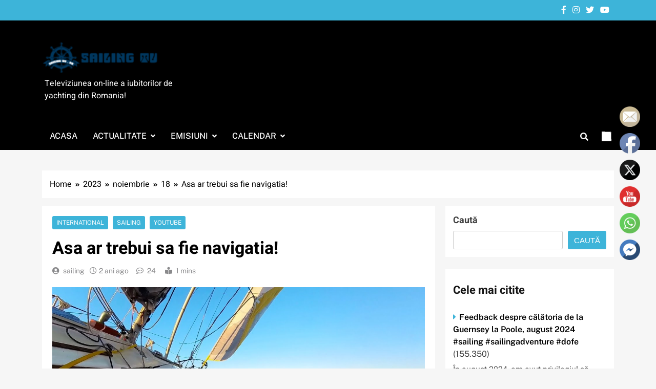

--- FILE ---
content_type: text/html; charset=UTF-8
request_url: https://sailingtv.ro/2023/11/18/asa-ar-trebui-sa-fie-navigatia/
body_size: 22415
content:
<!doctype html>
<html lang="ro-RO" prefix="og: https://ogp.me/ns#">
<head>
	<meta charset="UTF-8">
	<meta name="viewport" content="width=device-width, initial-scale=1">
	<link rel="profile" href="https://gmpg.org/xfn/11">
	
<!-- Optimizare pentru motoarele de căutare de Rank Math - https://rankmath.com/ -->
<title>Asa ar trebui sa fie navigatia! - SailingTV</title>
<meta name="description" content="Navigați în jurul Greciei și explorați câteva peșteri marine. Dacă vă plac videoclipurile și doriți să contribuiți la realizarea acestor videoclipuri,"/>
<meta name="robots" content="follow, index, max-snippet:-1, max-video-preview:-1, max-image-preview:large"/>
<link rel="canonical" href="https://sailingtv.ro/2023/11/18/asa-ar-trebui-sa-fie-navigatia/" />
<meta property="og:locale" content="ro_RO" />
<meta property="og:type" content="article" />
<meta property="og:title" content="Asa ar trebui sa fie navigatia! - SailingTV" />
<meta property="og:description" content="Navigați în jurul Greciei și explorați câteva peșteri marine. Dacă vă plac videoclipurile și doriți să contribuiți la realizarea acestor videoclipuri," />
<meta property="og:url" content="https://sailingtv.ro/2023/11/18/asa-ar-trebui-sa-fie-navigatia/" />
<meta property="og:site_name" content="SailingTV" />
<meta property="article:publisher" content="https://www.facebook.com/SailingTV.ro" />
<meta property="article:tag" content="sailing" />
<meta property="article:tag" content="sailing academy" />
<meta property="article:tag" content="sailing boat" />
<meta property="article:tag" content="sailing grecia" />
<meta property="article:section" content="International" />
<meta property="og:image" content="https://sailingtv.ro/wp-content/uploads/2023/11/1700556690_maxresdefault.jpg" />
<meta property="og:image:secure_url" content="https://sailingtv.ro/wp-content/uploads/2023/11/1700556690_maxresdefault.jpg" />
<meta property="og:image:width" content="1280" />
<meta property="og:image:height" content="720" />
<meta property="og:image:alt" content="Asa ar trebui sa fie navigatia!
" />
<meta property="og:image:type" content="image/jpeg" />
<meta property="article:published_time" content="2023-11-18T18:03:38+00:00" />
<meta name="twitter:card" content="summary_large_image" />
<meta name="twitter:title" content="Asa ar trebui sa fie navigatia! - SailingTV" />
<meta name="twitter:description" content="Navigați în jurul Greciei și explorați câteva peșteri marine. Dacă vă plac videoclipurile și doriți să contribuiți la realizarea acestor videoclipuri," />
<meta name="twitter:image" content="https://sailingtv.ro/wp-content/uploads/2023/11/1700556690_maxresdefault.jpg" />
<meta name="twitter:label1" content="Scris de" />
<meta name="twitter:data1" content="sailing" />
<meta name="twitter:label2" content="Timp pentru citire" />
<meta name="twitter:data2" content="Mai puțin de 1 minut" />
<script type="application/ld+json" class="rank-math-schema">{"@context":"https://schema.org","@graph":[{"@type":["SportsOrganization","Organization"],"@id":"https://sailingtv.ro/#organization","name":"SailingTV","url":"https://sailingtv.ro","sameAs":["https://www.facebook.com/SailingTV.ro"],"email":"sailingtv.ro@gmail.com","logo":{"@type":"ImageObject","@id":"https://sailingtv.ro/#logo","url":"https://sailingtv.ro/wp-content/uploads/2022/09/cropped-logo.png","contentUrl":"https://sailingtv.ro/wp-content/uploads/2022/09/cropped-logo.png","caption":"SailingTV","inLanguage":"ro-RO","width":"179","height":"50"}},{"@type":"WebSite","@id":"https://sailingtv.ro/#website","url":"https://sailingtv.ro","name":"SailingTV","alternateName":"SailingTV","publisher":{"@id":"https://sailingtv.ro/#organization"},"inLanguage":"ro-RO"},{"@type":"ImageObject","@id":"https://sailingtv.ro/wp-content/uploads/2023/11/1700556690_maxresdefault.jpg","url":"https://sailingtv.ro/wp-content/uploads/2023/11/1700556690_maxresdefault.jpg","width":"1280","height":"720","caption":"Asa ar trebui sa fie navigatia!\n","inLanguage":"ro-RO"},{"@type":"BreadcrumbList","@id":"https://sailingtv.ro/2023/11/18/asa-ar-trebui-sa-fie-navigatia/#breadcrumb","itemListElement":[{"@type":"ListItem","position":"1","item":{"@id":"https://sailingtv.ro","name":"Acasa"}},{"@type":"ListItem","position":"2","item":{"@id":"https://sailingtv.ro/category/actualitate/international/","name":"International"}},{"@type":"ListItem","position":"3","item":{"@id":"https://sailingtv.ro/2023/11/18/asa-ar-trebui-sa-fie-navigatia/","name":"Asa ar trebui sa fie navigatia!"}}]},{"@type":"WebPage","@id":"https://sailingtv.ro/2023/11/18/asa-ar-trebui-sa-fie-navigatia/#webpage","url":"https://sailingtv.ro/2023/11/18/asa-ar-trebui-sa-fie-navigatia/","name":"Asa ar trebui sa fie navigatia! - SailingTV","datePublished":"2023-11-18T18:03:38+00:00","dateModified":"2023-11-18T18:03:38+00:00","isPartOf":{"@id":"https://sailingtv.ro/#website"},"primaryImageOfPage":{"@id":"https://sailingtv.ro/wp-content/uploads/2023/11/1700556690_maxresdefault.jpg"},"inLanguage":"ro-RO","breadcrumb":{"@id":"https://sailingtv.ro/2023/11/18/asa-ar-trebui-sa-fie-navigatia/#breadcrumb"}},{"@type":"Person","@id":"https://sailingtv.ro/author/sailing/","name":"sailing","url":"https://sailingtv.ro/author/sailing/","image":{"@type":"ImageObject","@id":"https://secure.gravatar.com/avatar/fd57bb294f05077035d5b2fbb84629ad?s=96&amp;d=mm&amp;r=g","url":"https://secure.gravatar.com/avatar/fd57bb294f05077035d5b2fbb84629ad?s=96&amp;d=mm&amp;r=g","caption":"sailing","inLanguage":"ro-RO"},"sameAs":["https://sailingtv.ro"],"worksFor":{"@id":"https://sailingtv.ro/#organization"}},{"@type":"BlogPosting","headline":"Asa ar trebui sa fie navigatia! - SailingTV","datePublished":"2023-11-18T18:03:38+00:00","dateModified":"2023-11-18T18:03:38+00:00","articleSection":"International, Sailing, YouTube","author":{"@id":"https://sailingtv.ro/author/sailing/","name":"sailing"},"publisher":{"@id":"https://sailingtv.ro/#organization"},"description":"Naviga\u021bi \u00een jurul Greciei \u0219i explora\u021bi c\u00e2teva pe\u0219teri marine. Dac\u0103 v\u0103 plac videoclipurile \u0219i dori\u021bi s\u0103 contribui\u021bi la realizarea acestor videoclipuri,","name":"Asa ar trebui sa fie navigatia! - SailingTV","@id":"https://sailingtv.ro/2023/11/18/asa-ar-trebui-sa-fie-navigatia/#richSnippet","isPartOf":{"@id":"https://sailingtv.ro/2023/11/18/asa-ar-trebui-sa-fie-navigatia/#webpage"},"image":{"@id":"https://sailingtv.ro/wp-content/uploads/2023/11/1700556690_maxresdefault.jpg"},"inLanguage":"ro-RO","mainEntityOfPage":{"@id":"https://sailingtv.ro/2023/11/18/asa-ar-trebui-sa-fie-navigatia/#webpage"}}]}</script>
<!-- /Rank Math - modul SEO pentru WordPress -->

<link rel='dns-prefetch' href='//maxcdn.bootstrapcdn.com' />
<link rel="alternate" type="application/rss+xml" title="SailingTV &raquo; Flux" href="https://sailingtv.ro/feed/" />
<link rel="alternate" type="application/rss+xml" title="SailingTV &raquo; Flux comentarii" href="https://sailingtv.ro/comments/feed/" />
<link rel="alternate" type="application/rss+xml" title="Flux comentarii SailingTV &raquo; Asa ar trebui sa fie navigatia!" href="https://sailingtv.ro/2023/11/18/asa-ar-trebui-sa-fie-navigatia/feed/" />
<script>
window._wpemojiSettings = {"baseUrl":"https:\/\/s.w.org\/images\/core\/emoji\/15.0.3\/72x72\/","ext":".png","svgUrl":"https:\/\/s.w.org\/images\/core\/emoji\/15.0.3\/svg\/","svgExt":".svg","source":{"concatemoji":"https:\/\/sailingtv.ro\/wp-includes\/js\/wp-emoji-release.min.js?ver=6.5.5"}};
/*! This file is auto-generated */
!function(i,n){var o,s,e;function c(e){try{var t={supportTests:e,timestamp:(new Date).valueOf()};sessionStorage.setItem(o,JSON.stringify(t))}catch(e){}}function p(e,t,n){e.clearRect(0,0,e.canvas.width,e.canvas.height),e.fillText(t,0,0);var t=new Uint32Array(e.getImageData(0,0,e.canvas.width,e.canvas.height).data),r=(e.clearRect(0,0,e.canvas.width,e.canvas.height),e.fillText(n,0,0),new Uint32Array(e.getImageData(0,0,e.canvas.width,e.canvas.height).data));return t.every(function(e,t){return e===r[t]})}function u(e,t,n){switch(t){case"flag":return n(e,"\ud83c\udff3\ufe0f\u200d\u26a7\ufe0f","\ud83c\udff3\ufe0f\u200b\u26a7\ufe0f")?!1:!n(e,"\ud83c\uddfa\ud83c\uddf3","\ud83c\uddfa\u200b\ud83c\uddf3")&&!n(e,"\ud83c\udff4\udb40\udc67\udb40\udc62\udb40\udc65\udb40\udc6e\udb40\udc67\udb40\udc7f","\ud83c\udff4\u200b\udb40\udc67\u200b\udb40\udc62\u200b\udb40\udc65\u200b\udb40\udc6e\u200b\udb40\udc67\u200b\udb40\udc7f");case"emoji":return!n(e,"\ud83d\udc26\u200d\u2b1b","\ud83d\udc26\u200b\u2b1b")}return!1}function f(e,t,n){var r="undefined"!=typeof WorkerGlobalScope&&self instanceof WorkerGlobalScope?new OffscreenCanvas(300,150):i.createElement("canvas"),a=r.getContext("2d",{willReadFrequently:!0}),o=(a.textBaseline="top",a.font="600 32px Arial",{});return e.forEach(function(e){o[e]=t(a,e,n)}),o}function t(e){var t=i.createElement("script");t.src=e,t.defer=!0,i.head.appendChild(t)}"undefined"!=typeof Promise&&(o="wpEmojiSettingsSupports",s=["flag","emoji"],n.supports={everything:!0,everythingExceptFlag:!0},e=new Promise(function(e){i.addEventListener("DOMContentLoaded",e,{once:!0})}),new Promise(function(t){var n=function(){try{var e=JSON.parse(sessionStorage.getItem(o));if("object"==typeof e&&"number"==typeof e.timestamp&&(new Date).valueOf()<e.timestamp+604800&&"object"==typeof e.supportTests)return e.supportTests}catch(e){}return null}();if(!n){if("undefined"!=typeof Worker&&"undefined"!=typeof OffscreenCanvas&&"undefined"!=typeof URL&&URL.createObjectURL&&"undefined"!=typeof Blob)try{var e="postMessage("+f.toString()+"("+[JSON.stringify(s),u.toString(),p.toString()].join(",")+"));",r=new Blob([e],{type:"text/javascript"}),a=new Worker(URL.createObjectURL(r),{name:"wpTestEmojiSupports"});return void(a.onmessage=function(e){c(n=e.data),a.terminate(),t(n)})}catch(e){}c(n=f(s,u,p))}t(n)}).then(function(e){for(var t in e)n.supports[t]=e[t],n.supports.everything=n.supports.everything&&n.supports[t],"flag"!==t&&(n.supports.everythingExceptFlag=n.supports.everythingExceptFlag&&n.supports[t]);n.supports.everythingExceptFlag=n.supports.everythingExceptFlag&&!n.supports.flag,n.DOMReady=!1,n.readyCallback=function(){n.DOMReady=!0}}).then(function(){return e}).then(function(){var e;n.supports.everything||(n.readyCallback(),(e=n.source||{}).concatemoji?t(e.concatemoji):e.wpemoji&&e.twemoji&&(t(e.twemoji),t(e.wpemoji)))}))}((window,document),window._wpemojiSettings);
</script>
<link rel='stylesheet' id='dashicons-css' href='https://sailingtv.ro/wp-includes/css/dashicons.min.css' media='all' />
<link rel='stylesheet' id='post-views-counter-frontend-css' href='https://sailingtv.ro/wp-content/plugins/post-views-counter/css/frontend.css' media='all' />
<style id='wp-emoji-styles-inline-css'>

	img.wp-smiley, img.emoji {
		display: inline !important;
		border: none !important;
		box-shadow: none !important;
		height: 1em !important;
		width: 1em !important;
		margin: 0 0.07em !important;
		vertical-align: -0.1em !important;
		background: none !important;
		padding: 0 !important;
	}
</style>
<link rel='stylesheet' id='wp-block-library-css' href='https://sailingtv.ro/wp-includes/css/dist/block-library/style.min.css' media='all' />
<style id='classic-theme-styles-inline-css'>
/*! This file is auto-generated */
.wp-block-button__link{color:#fff;background-color:#32373c;border-radius:9999px;box-shadow:none;text-decoration:none;padding:calc(.667em + 2px) calc(1.333em + 2px);font-size:1.125em}.wp-block-file__button{background:#32373c;color:#fff;text-decoration:none}
</style>
<style id='global-styles-inline-css'>
body{--wp--preset--color--black: #000000;--wp--preset--color--cyan-bluish-gray: #abb8c3;--wp--preset--color--white: #ffffff;--wp--preset--color--pale-pink: #f78da7;--wp--preset--color--vivid-red: #cf2e2e;--wp--preset--color--luminous-vivid-orange: #ff6900;--wp--preset--color--luminous-vivid-amber: #fcb900;--wp--preset--color--light-green-cyan: #7bdcb5;--wp--preset--color--vivid-green-cyan: #00d084;--wp--preset--color--pale-cyan-blue: #8ed1fc;--wp--preset--color--vivid-cyan-blue: #0693e3;--wp--preset--color--vivid-purple: #9b51e0;--wp--preset--gradient--vivid-cyan-blue-to-vivid-purple: linear-gradient(135deg,rgba(6,147,227,1) 0%,rgb(155,81,224) 100%);--wp--preset--gradient--light-green-cyan-to-vivid-green-cyan: linear-gradient(135deg,rgb(122,220,180) 0%,rgb(0,208,130) 100%);--wp--preset--gradient--luminous-vivid-amber-to-luminous-vivid-orange: linear-gradient(135deg,rgba(252,185,0,1) 0%,rgba(255,105,0,1) 100%);--wp--preset--gradient--luminous-vivid-orange-to-vivid-red: linear-gradient(135deg,rgba(255,105,0,1) 0%,rgb(207,46,46) 100%);--wp--preset--gradient--very-light-gray-to-cyan-bluish-gray: linear-gradient(135deg,rgb(238,238,238) 0%,rgb(169,184,195) 100%);--wp--preset--gradient--cool-to-warm-spectrum: linear-gradient(135deg,rgb(74,234,220) 0%,rgb(151,120,209) 20%,rgb(207,42,186) 40%,rgb(238,44,130) 60%,rgb(251,105,98) 80%,rgb(254,248,76) 100%);--wp--preset--gradient--blush-light-purple: linear-gradient(135deg,rgb(255,206,236) 0%,rgb(152,150,240) 100%);--wp--preset--gradient--blush-bordeaux: linear-gradient(135deg,rgb(254,205,165) 0%,rgb(254,45,45) 50%,rgb(107,0,62) 100%);--wp--preset--gradient--luminous-dusk: linear-gradient(135deg,rgb(255,203,112) 0%,rgb(199,81,192) 50%,rgb(65,88,208) 100%);--wp--preset--gradient--pale-ocean: linear-gradient(135deg,rgb(255,245,203) 0%,rgb(182,227,212) 50%,rgb(51,167,181) 100%);--wp--preset--gradient--electric-grass: linear-gradient(135deg,rgb(202,248,128) 0%,rgb(113,206,126) 100%);--wp--preset--gradient--midnight: linear-gradient(135deg,rgb(2,3,129) 0%,rgb(40,116,252) 100%);--wp--preset--font-size--small: 13px;--wp--preset--font-size--medium: 20px;--wp--preset--font-size--large: 36px;--wp--preset--font-size--x-large: 42px;--wp--preset--spacing--20: 0.44rem;--wp--preset--spacing--30: 0.67rem;--wp--preset--spacing--40: 1rem;--wp--preset--spacing--50: 1.5rem;--wp--preset--spacing--60: 2.25rem;--wp--preset--spacing--70: 3.38rem;--wp--preset--spacing--80: 5.06rem;--wp--preset--shadow--natural: 6px 6px 9px rgba(0, 0, 0, 0.2);--wp--preset--shadow--deep: 12px 12px 50px rgba(0, 0, 0, 0.4);--wp--preset--shadow--sharp: 6px 6px 0px rgba(0, 0, 0, 0.2);--wp--preset--shadow--outlined: 6px 6px 0px -3px rgba(255, 255, 255, 1), 6px 6px rgba(0, 0, 0, 1);--wp--preset--shadow--crisp: 6px 6px 0px rgba(0, 0, 0, 1);}:where(.is-layout-flex){gap: 0.5em;}:where(.is-layout-grid){gap: 0.5em;}body .is-layout-flex{display: flex;}body .is-layout-flex{flex-wrap: wrap;align-items: center;}body .is-layout-flex > *{margin: 0;}body .is-layout-grid{display: grid;}body .is-layout-grid > *{margin: 0;}:where(.wp-block-columns.is-layout-flex){gap: 2em;}:where(.wp-block-columns.is-layout-grid){gap: 2em;}:where(.wp-block-post-template.is-layout-flex){gap: 1.25em;}:where(.wp-block-post-template.is-layout-grid){gap: 1.25em;}.has-black-color{color: var(--wp--preset--color--black) !important;}.has-cyan-bluish-gray-color{color: var(--wp--preset--color--cyan-bluish-gray) !important;}.has-white-color{color: var(--wp--preset--color--white) !important;}.has-pale-pink-color{color: var(--wp--preset--color--pale-pink) !important;}.has-vivid-red-color{color: var(--wp--preset--color--vivid-red) !important;}.has-luminous-vivid-orange-color{color: var(--wp--preset--color--luminous-vivid-orange) !important;}.has-luminous-vivid-amber-color{color: var(--wp--preset--color--luminous-vivid-amber) !important;}.has-light-green-cyan-color{color: var(--wp--preset--color--light-green-cyan) !important;}.has-vivid-green-cyan-color{color: var(--wp--preset--color--vivid-green-cyan) !important;}.has-pale-cyan-blue-color{color: var(--wp--preset--color--pale-cyan-blue) !important;}.has-vivid-cyan-blue-color{color: var(--wp--preset--color--vivid-cyan-blue) !important;}.has-vivid-purple-color{color: var(--wp--preset--color--vivid-purple) !important;}.has-black-background-color{background-color: var(--wp--preset--color--black) !important;}.has-cyan-bluish-gray-background-color{background-color: var(--wp--preset--color--cyan-bluish-gray) !important;}.has-white-background-color{background-color: var(--wp--preset--color--white) !important;}.has-pale-pink-background-color{background-color: var(--wp--preset--color--pale-pink) !important;}.has-vivid-red-background-color{background-color: var(--wp--preset--color--vivid-red) !important;}.has-luminous-vivid-orange-background-color{background-color: var(--wp--preset--color--luminous-vivid-orange) !important;}.has-luminous-vivid-amber-background-color{background-color: var(--wp--preset--color--luminous-vivid-amber) !important;}.has-light-green-cyan-background-color{background-color: var(--wp--preset--color--light-green-cyan) !important;}.has-vivid-green-cyan-background-color{background-color: var(--wp--preset--color--vivid-green-cyan) !important;}.has-pale-cyan-blue-background-color{background-color: var(--wp--preset--color--pale-cyan-blue) !important;}.has-vivid-cyan-blue-background-color{background-color: var(--wp--preset--color--vivid-cyan-blue) !important;}.has-vivid-purple-background-color{background-color: var(--wp--preset--color--vivid-purple) !important;}.has-black-border-color{border-color: var(--wp--preset--color--black) !important;}.has-cyan-bluish-gray-border-color{border-color: var(--wp--preset--color--cyan-bluish-gray) !important;}.has-white-border-color{border-color: var(--wp--preset--color--white) !important;}.has-pale-pink-border-color{border-color: var(--wp--preset--color--pale-pink) !important;}.has-vivid-red-border-color{border-color: var(--wp--preset--color--vivid-red) !important;}.has-luminous-vivid-orange-border-color{border-color: var(--wp--preset--color--luminous-vivid-orange) !important;}.has-luminous-vivid-amber-border-color{border-color: var(--wp--preset--color--luminous-vivid-amber) !important;}.has-light-green-cyan-border-color{border-color: var(--wp--preset--color--light-green-cyan) !important;}.has-vivid-green-cyan-border-color{border-color: var(--wp--preset--color--vivid-green-cyan) !important;}.has-pale-cyan-blue-border-color{border-color: var(--wp--preset--color--pale-cyan-blue) !important;}.has-vivid-cyan-blue-border-color{border-color: var(--wp--preset--color--vivid-cyan-blue) !important;}.has-vivid-purple-border-color{border-color: var(--wp--preset--color--vivid-purple) !important;}.has-vivid-cyan-blue-to-vivid-purple-gradient-background{background: var(--wp--preset--gradient--vivid-cyan-blue-to-vivid-purple) !important;}.has-light-green-cyan-to-vivid-green-cyan-gradient-background{background: var(--wp--preset--gradient--light-green-cyan-to-vivid-green-cyan) !important;}.has-luminous-vivid-amber-to-luminous-vivid-orange-gradient-background{background: var(--wp--preset--gradient--luminous-vivid-amber-to-luminous-vivid-orange) !important;}.has-luminous-vivid-orange-to-vivid-red-gradient-background{background: var(--wp--preset--gradient--luminous-vivid-orange-to-vivid-red) !important;}.has-very-light-gray-to-cyan-bluish-gray-gradient-background{background: var(--wp--preset--gradient--very-light-gray-to-cyan-bluish-gray) !important;}.has-cool-to-warm-spectrum-gradient-background{background: var(--wp--preset--gradient--cool-to-warm-spectrum) !important;}.has-blush-light-purple-gradient-background{background: var(--wp--preset--gradient--blush-light-purple) !important;}.has-blush-bordeaux-gradient-background{background: var(--wp--preset--gradient--blush-bordeaux) !important;}.has-luminous-dusk-gradient-background{background: var(--wp--preset--gradient--luminous-dusk) !important;}.has-pale-ocean-gradient-background{background: var(--wp--preset--gradient--pale-ocean) !important;}.has-electric-grass-gradient-background{background: var(--wp--preset--gradient--electric-grass) !important;}.has-midnight-gradient-background{background: var(--wp--preset--gradient--midnight) !important;}.has-small-font-size{font-size: var(--wp--preset--font-size--small) !important;}.has-medium-font-size{font-size: var(--wp--preset--font-size--medium) !important;}.has-large-font-size{font-size: var(--wp--preset--font-size--large) !important;}.has-x-large-font-size{font-size: var(--wp--preset--font-size--x-large) !important;}
.wp-block-navigation a:where(:not(.wp-element-button)){color: inherit;}
:where(.wp-block-post-template.is-layout-flex){gap: 1.25em;}:where(.wp-block-post-template.is-layout-grid){gap: 1.25em;}
:where(.wp-block-columns.is-layout-flex){gap: 2em;}:where(.wp-block-columns.is-layout-grid){gap: 2em;}
.wp-block-pullquote{font-size: 1.5em;line-height: 1.6;}
</style>
<link rel='stylesheet' id='ctf_styles-css' href='https://sailingtv.ro/wp-content/plugins/custom-twitter-feeds/css/ctf-styles.min.css' media='all' />
<link rel='stylesheet' id='SFSImainCss-css' href='https://sailingtv.ro/wp-content/plugins/ultimate-social-media-icons/css/sfsi-style.css' media='all' />
<link rel='stylesheet' id='wp_automatic_gallery_style-css' href='https://sailingtv.ro/wp-content/plugins/wp-automatic/css/wp-automatic.css' media='all' />
<link rel='stylesheet' id='cff-css' href='https://sailingtv.ro/wp-content/plugins/custom-facebook-feed/assets/css/cff-style.min.css' media='all' />
<link rel='stylesheet' id='sb-font-awesome-css' href='https://maxcdn.bootstrapcdn.com/font-awesome/4.7.0/css/font-awesome.min.css' media='all' />
<link rel='stylesheet' id='fontawesome-css' href='https://sailingtv.ro/wp-content/themes/localnews/assets/lib/fontawesome/css/all.min.css' media='all' />
<link rel='stylesheet' id='slick-css' href='https://sailingtv.ro/wp-content/themes/localnews/assets/lib/slick/slick.css' media='all' />
<link rel='stylesheet' id='local-news-typo-fonts-css' href='https://sailingtv.ro/wp-content/fonts/54617c878750d9c36248d8a008d45278.css' media='all' />
<link rel='stylesheet' id='localnews-style-css' href='https://sailingtv.ro/wp-content/themes/localnews_child/style.css' media='all' />
<style id='localnews-style-inline-css'>
body.ln_main_body{ --ln-global-preset-color-1: #c2113c;}
 body.ln_main_body{ --ln-global-preset-color-2: #f4be3e;}
 body.ln_main_body{ --ln-global-preset-color-3: #d95f3d;}
 body.ln_main_body{ --ln-global-preset-color-4: #3db4d9;}
 body.ln_main_body{ --ln-global-preset-color-5: #545454;}
 body.ln_main_body{ --ln-global-preset-color-6: #333333;}
 body.ln_main_body{ --ln-global-preset-gradient-color-1: linear-gradient(90deg, #c2113c 0%, #f4be3e 100%);}
 body.ln_main_body{ --ln-global-preset-gradient-color-2: linear-gradient(90deg, #ffafbd 0%, #ffc3a0 100%);}
 body.ln_main_body{ --ln-global-preset-gradient-color-3: linear-gradient(90deg, #2193b0 0%, #6dd5ed 100%);}
 body.ln_main_body{ --ln-global-preset-gradient-color-4: linear-gradient(90deg, #cc2b5e 0%, #753a88 100%);}
 body.ln_main_body{ --ln-global-preset-gradient-color-5: linear-gradient(90deg, #ee9ca7 0%, #ffdde1 100%);}
 body.ln_main_body{ --ln-global-preset-gradient-color-6: linear-gradient(90deg, #42275a 0%, #734b6d 100%);}
.ln_font_typography { --header-padding: 35px;} .ln_font_typography { --header-padding-tablet: 30px;} .ln_font_typography { --header-padding-smartphone: 30px;}.ln_font_typography .site-header.layout--default .top-header{ background: var( --ln-global-preset-color-4 )}.ln_font_typography { --site-title-family : Heebo; }
.ln_font_typography { --site-title-weight : 700; }
.ln_font_typography { --site-title-texttransform : capitalize; }
.ln_font_typography { --site-title-textdecoration : none; }
.ln_font_typography { --site-title-size : 45px; }
.ln_font_typography { --site-title-size-tab : 43px; }
.ln_font_typography { --site-title-size-mobile : 40px; }
.ln_font_typography { --site-title-lineheight : 45px; }
.ln_font_typography { --site-title-lineheight-tab : 42px; }
.ln_font_typography { --site-title-lineheight-mobile : 40px; }
.ln_font_typography { --site-title-letterspacing : 0px; }
.ln_font_typography { --site-title-letterspacing-tab : 0px; }
.ln_font_typography { --site-title-letterspacing-mobile : 0px; }
body .site-branding img.custom-logo{ width: 230px; }@media(max-width: 940px) { body .site-branding img.custom-logo{ width: 200px; } }
@media(max-width: 610px) { body .site-branding img.custom-logo{ width: 200px; } }
.ln_main_body { --site-bk-color: #f6f6f6}.ln_font_typography  { --move-to-top-background-color: #d95f3d;}.ln_font_typography  { --move-to-top-background-color-hover : #d95f3d; }.ln_font_typography  { --move-to-top-color: #fff;}.ln_font_typography  { --move-to-top-color-hover : #000; }@media(max-width: 610px) { .ads-banner{ display : block;} }body #ln-scroll-to-top{ padding: 8px 20px 8px 20px; }@media(max-width: 940px) { body #ln-scroll-to-top{ padding: 8px 20px 8px 20px; } }
@media(max-width: 610px) { body #ln-scroll-to-top{ padding: 8px 20px 8px 20px; } }
@media(max-width: 610px) { body #ln-scroll-to-top.show{ display : none;} }body #ln-scroll-to-top{ border: 1px none #000000;}body .menu-section{ border-bottom: 3px none var( --theme-color-red );}body.ln_main_body{ --move-to-top-font-size: 16px;}
body.ln_main_body{ --move-to-top-font-size-tablet: 14px;}
body.ln_main_body{ --move-to-top-font-size-smartphone: 12px;}
body .site-footer.dark_bk{ border-top: 5px solid var( --theme-color-red );} body.ln_main_body{ --theme-color-red: #3db4d9;} body.local_news_dark_mode{ --theme-color-red: #3db4d9;}.ln_font_typography .main-navigation ul.menu ul li, .ln_font_typography  .main-navigation ul.nav-menu ul li, .ln_font_typography .main-navigation ul.menu ul, .ln_font_typography .main-navigation ul.nav-menu ul{ border-color: ;}.ln_font_typography .main-navigation ul.menu ul li, .ln_font_typography  .main-navigation ul.nav-menu ul li, .ln_font_typography .main-navigation ul.menu ul, .ln_font_typography .main-navigation ul.nav-menu ul li{ border-color: ;}
</style>
<link rel='stylesheet' id='local-news-main-style-css' href='https://sailingtv.ro/wp-content/themes/localnews/assets/css/main.css' media='all' />
<link rel='stylesheet' id='local-news-loader-style-css' href='https://sailingtv.ro/wp-content/themes/localnews/assets/css/loader.css' media='all' />
<link rel='stylesheet' id='local-news-responsive-style-css' href='https://sailingtv.ro/wp-content/themes/localnews/assets/css/responsive.css' media='all' />
<script src="https://sailingtv.ro/wp-includes/js/jquery/jquery.min.js?ver=3.7.1" id="jquery-core-js"></script>
<script src="https://sailingtv.ro/wp-includes/js/jquery/jquery-migrate.min.js?ver=3.4.1" id="jquery-migrate-js"></script>
<script src="https://sailingtv.ro/wp-content/plugins/wp-automatic/js/main-front.js?ver=1.0.1" id="wp_automatic_gallery-js"></script>
<link rel="https://api.w.org/" href="https://sailingtv.ro/wp-json/" /><link rel="alternate" type="application/json" href="https://sailingtv.ro/wp-json/wp/v2/posts/54318" /><link rel="EditURI" type="application/rsd+xml" title="RSD" href="https://sailingtv.ro/xmlrpc.php?rsd" />
<meta name="generator" content="WordPress 6.5.5" />
<link rel='shortlink' href='https://sailingtv.ro/?p=54318' />
<link rel="alternate" type="application/json+oembed" href="https://sailingtv.ro/wp-json/oembed/1.0/embed?url=https%3A%2F%2Fsailingtv.ro%2F2023%2F11%2F18%2Fasa-ar-trebui-sa-fie-navigatia%2F" />
<link rel="alternate" type="text/xml+oembed" href="https://sailingtv.ro/wp-json/oembed/1.0/embed?url=https%3A%2F%2Fsailingtv.ro%2F2023%2F11%2F18%2Fasa-ar-trebui-sa-fie-navigatia%2F&#038;format=xml" />
		<link rel="amphtml" href="https://sailingtv.ro/2023/11/18/asa-ar-trebui-sa-fie-navigatia/amp/" />
			<meta name="follow.[base64]" content="VtnzgBZLxLKN1rUSQypM"/>		<style type="text/css">
							.site-title {
					position: absolute;
					clip: rect(1px, 1px, 1px, 1px);
					}
									.site-description {
						color: #fff;
					}
						</style>
		<link rel="icon" href="https://sailingtv.ro/wp-content/uploads/2022/09/cropped-298635940_440270918151219_6871240082206668783_n-32x32.png" sizes="32x32" />
<link rel="icon" href="https://sailingtv.ro/wp-content/uploads/2022/09/cropped-298635940_440270918151219_6871240082206668783_n-192x192.png" sizes="192x192" />
<link rel="apple-touch-icon" href="https://sailingtv.ro/wp-content/uploads/2022/09/cropped-298635940_440270918151219_6871240082206668783_n-180x180.png" />
<meta name="msapplication-TileImage" content="https://sailingtv.ro/wp-content/uploads/2022/09/cropped-298635940_440270918151219_6871240082206668783_n-270x270.png" />
	<script async src="https://pagead2.googlesyndication.com/pagead/js/adsbygoogle.js?client=ca-pub-9627665051225850"
     crossorigin="anonymous"></script>
	
</head>

<body class="post-template-default single single-post postid-54318 single-format-standard wp-custom-logo sfsi_actvite_theme_default local-news-title-one local-news-image-hover--effect-one site-full-width--layout right-sidebar ln_main_body ln_font_typography" itemtype='https://schema.org/Blog' itemscope='itemscope'>
<div id="page" class="site">
	<a class="skip-link screen-reader-text" href="#primary">Skip to content</a>
		
	<header id="masthead" class="site-header layout--default layout--one">
		<div class="top-header"><div class="ln-container"><div class="row">         <div class="top-menu">
							</div>
              <div class="social-icons-wrap">
           <div class="social-icons">					<a class="social-icon" href="" target="_blank"><i class="fab fa-facebook-f"></i></a>
							<a class="social-icon" href="" target="_blank"><i class="fab fa-instagram"></i></a>
							<a class="social-icon" href="" target="_blank"><i class="fab fa-twitter"></i></a>
							<a class="social-icon" href="" target="_blank"><i class="fab fa-youtube"></i></a>
		</div>        </div>
     </div></div></div>        <div class="main-header">
            <div class="site-branding-section">
                <div class="ln-container">
                    <div class="row">
                                    <div class="site-branding">
                <a href="https://sailingtv.ro/" class="custom-logo-link" rel="home"><img width="179" height="50" src="https://sailingtv.ro/wp-content/uploads/2022/09/cropped-logo.png" class="custom-logo" alt="Logo SailingTV" decoding="async" /></a>                        <p class="site-title"><a href="https://sailingtv.ro/" rel="home">SailingTV</a></p>
                                    <p class="site-description" itemprop="description">Televiziunea on-line a iubitorilor de yachting din Romania!</p>
                            </div><!-- .site-branding -->
                     <div class="takads-banner">
                <span class="lebox" data-id="18"></span>
            </div><!-- .ads-banner -->
                    <div class="ads-banner">
                        
            </div><!-- .ads-banner -->
                            </div>
                </div>
            </div>
            <div class="menu-section">
                <div class="ln-container">
                    <div class="row">
                                <nav id="site-navigation" class="main-navigation hover-effect--none">
            <button class="menu-toggle" aria-controls="primary-menu" aria-expanded="false">
                <div id="ln_menu_burger">
                    <span></span>
                    <span></span>
                    <span></span>
                </div>
                <span class="menu_txt">Menu</span></button>
            <div class="menu-topmenu-container"><ul id="header-menu" class="menu"><li id="menu-item-40" class="menu-item menu-item-type-custom menu-item-object-custom menu-item-home menu-item-40"><a href="https://sailingtv.ro/">Acasa</a></li>
<li id="menu-item-52" class="menu-item menu-item-type-taxonomy menu-item-object-category current-post-ancestor menu-item-has-children menu-item-52"><a href="https://sailingtv.ro/category/actualitate/">Actualitate</a>
<ul class="sub-menu">
	<li id="menu-item-54" class="menu-item menu-item-type-taxonomy menu-item-object-category menu-item-54"><a href="https://sailingtv.ro/category/actualitate/romania/">Romania</a></li>
	<li id="menu-item-53" class="menu-item menu-item-type-taxonomy menu-item-object-category current-post-ancestor current-menu-parent current-post-parent menu-item-53"><a href="https://sailingtv.ro/category/actualitate/international/">International</a></li>
</ul>
</li>
<li id="menu-item-64" class="menu-item menu-item-type-custom menu-item-object-custom menu-item-has-children menu-item-64"><a href="#">Emisiuni</a>
<ul class="sub-menu">
	<li id="menu-item-65" class="menu-item menu-item-type-taxonomy menu-item-object-category menu-item-65"><a href="https://sailingtv.ro/category/emisiuni/interviu/">Interviu</a></li>
	<li id="menu-item-66" class="menu-item menu-item-type-post_type menu-item-object-page menu-item-66"><a href="https://sailingtv.ro/scoala-navigatie/">Scoala Navigatie</a></li>
</ul>
</li>
<li id="menu-item-70" class="menu-item menu-item-type-taxonomy menu-item-object-category menu-item-has-children menu-item-70"><a href="https://sailingtv.ro/category/calendar/">Calendar</a>
<ul class="sub-menu">
	<li id="menu-item-71" class="menu-item menu-item-type-post_type menu-item-object-page menu-item-71"><a href="https://sailingtv.ro/competitii-sportive/">Competitii Sportive</a></li>
	<li id="menu-item-72" class="menu-item menu-item-type-taxonomy menu-item-object-category menu-item-72"><a href="https://sailingtv.ro/category/calendar/evenimente/">Evenimente</a></li>
</ul>
</li>
</ul></div>        </nav><!-- #site-navigation -->
                  <div class="search-wrap">
                <button class="search-trigger">
                    <i class="fas fa-search"></i>
                </button>
                <div class="search-form-wrap hide">
                    <form role="search" method="get" class="search-form" action="https://sailingtv.ro/">
				<label>
					<span class="screen-reader-text">Caută după:</span>
					<input type="search" class="search-field" placeholder="Căutare&hellip;" value="" name="s" />
				</label>
				<input type="submit" class="search-submit" value="Caută" />
			</form>                </div>
            </div>
                    <div class="mode_toggle_wrap">
                <input class="mode_toggle" type="checkbox">
            </div>
                            </div>
                </div>
            </div>
        </div>
        	</header><!-- #masthead -->

	        <div class="after-header header-layout-banner-two">
            <div class="ln-container">
                <div class="row">
                                    </div>
            </div>
        </div>
        <div id="theme-content">
	        <div class="ln-container">
            <div class="row">
                <div class="local-news-breadcrumb-wrap">
                    <div role="navigation" aria-label="Breadcrumbs" class="breadcrumb-trail breadcrumbs" itemprop="breadcrumb"><ul class="trail-items" itemscope itemtype="http://schema.org/BreadcrumbList"><meta name="numberOfItems" content="5" /><meta name="itemListOrder" content="Ascending" /><li itemprop="itemListElement" itemscope itemtype="http://schema.org/ListItem" class="trail-item trail-begin"><a href="https://sailingtv.ro/" rel="home" itemprop="item"><span itemprop="name">Home</span></a><meta itemprop="position" content="1" /></li><li itemprop="itemListElement" itemscope itemtype="http://schema.org/ListItem" class="trail-item"><a href="https://sailingtv.ro/2023/" itemprop="item"><span itemprop="name">2023</span></a><meta itemprop="position" content="2" /></li><li itemprop="itemListElement" itemscope itemtype="http://schema.org/ListItem" class="trail-item"><a href="https://sailingtv.ro/2023/11/" itemprop="item"><span itemprop="name">noiembrie</span></a><meta itemprop="position" content="3" /></li><li itemprop="itemListElement" itemscope itemtype="http://schema.org/ListItem" class="trail-item"><a href="https://sailingtv.ro/2023/11/18/" itemprop="item"><span itemprop="name">18</span></a><meta itemprop="position" content="4" /></li><li itemprop="itemListElement" itemscope itemtype="http://schema.org/ListItem" class="trail-item trail-end"><span data-url="https://sailingtv.ro/2023/11/18/asa-ar-trebui-sa-fie-navigatia/" itemprop="item"><span itemprop="name">Asa ar trebui sa fie navigatia!</span></span><meta itemprop="position" content="5" /></li></ul></div>                </div>
            </div>
        </div>
    	<main id="primary" class="site-main">
		<div class="ln-container">
			<div class="row">
				<div class="secondary-left-sidebar">
									</div>
				<div class="primary-content">
										<div class="post-inner-wrapper">
						<article itemtype='https://schema.org/Article' itemscope='itemscope' id="post-54318" class="post-54318 post type-post status-publish format-standard has-post-thumbnail hentry category-international category-sailing category-youtube tag-sailing tag-sailing-academy tag-sailing-boat tag-sailing-grecia">
	<div class="post-inner">
		<header class="entry-header">
			<ul class="post-categories">
	<li><a href="https://sailingtv.ro/category/actualitate/international/" rel="category tag">International</a></li>
	<li><a href="https://sailingtv.ro/category/youtube/sailing/" rel="category tag">Sailing</a></li>
	<li><a href="https://sailingtv.ro/category/youtube/" rel="category tag">YouTube</a></li></ul><h1 class="entry-title"itemprop='name'>Asa ar trebui sa fie navigatia!</h1>												<div class="entry-meta">
													<span class="byline"> <span class="author vcard"><a class="url fn n author_name" href="https://sailingtv.ro/author/sailing/">sailing</a></span></span><span class="post-date posted-on published"><a href="https://sailingtv.ro/2023/11/18/asa-ar-trebui-sa-fie-navigatia/" rel="bookmark"><time class="entry-date published updated" datetime="2023-11-18T18:03:38+00:00">2 ani ago</time></a></span><span class="post-comment">24</span><span class="read-time">1 mins</span>												</div><!-- .entry-meta -->
														<div class="post-thumbnail">
				<img width="1280" height="720" src="https://sailingtv.ro/wp-content/uploads/2023/11/1700556690_maxresdefault.jpg" class="attachment-post-thumbnail size-post-thumbnail wp-post-image" alt="Asa ar trebui sa fie navigatia!" decoding="async" fetchpriority="high" srcset="https://sailingtv.ro/wp-content/uploads/2023/11/1700556690_maxresdefault.jpg 1280w, https://sailingtv.ro/wp-content/uploads/2023/11/1700556690_maxresdefault-300x169.jpg 300w, https://sailingtv.ro/wp-content/uploads/2023/11/1700556690_maxresdefault-1024x576.jpg 1024w, https://sailingtv.ro/wp-content/uploads/2023/11/1700556690_maxresdefault-768x432.jpg 768w" sizes="(max-width: 1280px) 100vw, 1280px" />			</div><!-- .post-thumbnail -->
				</header><!-- .entry-header -->

		<div itemprop='articleBody' class="entry-content">
			<div class="post-views content-post post-54318 entry-meta load-static">
				<span class="post-views-icon dashicons dashicons-chart-bar"></span> <span class="post-views-label">Vizualizari:</span> <span class="post-views-count">239</span>
			</div><p><iframe  width="580" height="385" src="https://www.youtube.com/embed/ZW4E2f3oC7Y" frameborder="0" allowfullscreen></iframe><br />
<br />Navigați în jurul Greciei și explorați câteva peșteri marine.  Dacă vă plac videoclipurile și doriți să contribuiți la realizarea acestor videoclipuri, linkurile pentru venmo, patreon sau paypal sunt mai jos: https://venmo.com/code?user_id=2372932546330624672 https://www.patreon.com /samholmes https://cash.app/$SamHolmesSailing https://www.paypal.me/soarsail Bitcoin: bc1q23xsnagqat94tcu6tr40zcj504njlzqq2hg39c Urmărește-mă pe instagram @SamHolmesSailing samholmessailing@gmail.com<br />
<br /><a href="https://www.youtube.com/watch?v=ZW4E2f3oC7Y" target="_blank" rel="noopener">source</a></p>
		</div><!-- .entry-content -->

		<footer class="entry-footer">
			<span class="tags-links">Tagged: <a href="https://sailingtv.ro/tag/sailing/" rel="tag">sailing</a> <a href="https://sailingtv.ro/tag/sailing-academy/" rel="tag">sailing academy</a> <a href="https://sailingtv.ro/tag/sailing-boat/" rel="tag">sailing boat</a> <a href="https://sailingtv.ro/tag/sailing-grecia/" rel="tag">sailing grecia</a></span>					</footer><!-- .entry-footer -->
		
	<nav class="navigation post-navigation" aria-label="Articole">
		<h2 class="screen-reader-text">Navigare în articole</h2>
		<div class="nav-links"><div class="nav-previous"><a href="https://sailingtv.ro/2023/11/18/%e2%9b%b5-navigare-in-artica-pe-skip-novaks-pelagic-groenlanda-sezonul-03-partea-01/" rel="prev"><span class="nav-subtitle"><i class="fas fa-angle-double-left"></i>Previous:</span> <span class="nav-title">⛵ NAVIGARE ÎN ARTICĂ PE SKIP NOVAKS &#8216;PELAGIC&#8217; &#8211; GROENLANDA -SEZONUL 03 PARTEA 01</span></a></div><div class="nav-next"><a href="https://sailingtv.ro/2023/11/18/navigati-din-st-lucia-catre-martinica-cu-noi-boatlife-liveaboard-sailing/" rel="next"><span class="nav-subtitle">Next:<i class="fas fa-angle-double-right"></i></span> <span class="nav-title">Navigați din St. Lucia către Martinica cu noi!  #boatlife #liveaboard #sailing</span></a></div></div>
	</nav>	</div>
	
<div id="comments" class="comments-area">

			<h2 class="comments-title">
			24 thoughts on &ldquo;<span>Asa ar trebui sa fie navigatia!</span>&rdquo;		</h2><!-- .comments-title -->

		
		<ol class="comment-list">
					<li id="comment-376030" class="comment even thread-even depth-1">
			<article id="div-comment-376030" class="comment-body">
				<footer class="comment-meta">
					<div class="comment-author vcard">
						<img alt='' src='https://yt3.ggpht.com/ytc/APkrFKa4V1PPxCela5HbR9UkMNGFqydWEjI4aCGqVj1E5Yo=s48-c-k-c0x00ffffff-no-rj' class='avatar avatar-32 photo' height='32' width='32' />						<b class="fn"><a href="https://www.youtube.com/channel/UCUgqM6rt7C4wZfJ14GF0ROQ" class="url" rel="ugc external nofollow">Lori Badgero</a></b> <span class="says">spune:</span>					</div><!-- .comment-author -->

					<div class="comment-metadata">
						<a href="https://sailingtv.ro/2023/11/18/asa-ar-trebui-sa-fie-navigatia/#comment-376030"><time datetime="2023-11-19T07:27:55+00:00">19 noiembrie 2023 la 7:27</time></a>					</div><!-- .comment-metadata -->

									</footer><!-- .comment-meta -->

				<div class="comment-content">
					<p>These videos are too cool!  Thanks for sharing your rationale when tackling projects and navigating.  That way, those of us considering learning to sail can, maybe, tuck a bit of a seasoned sailor’s knowledge away for later on. 👍🤗🤔</p>
				</div><!-- .comment-content -->

							</article><!-- .comment-body -->
		</li><!-- #comment-## -->
		<li id="comment-376029" class="comment odd alt thread-odd thread-alt depth-1">
			<article id="div-comment-376029" class="comment-body">
				<footer class="comment-meta">
					<div class="comment-author vcard">
						<img alt='' src='https://yt3.ggpht.com/wqGu5diE1ZDUJ51S6-sDtTbftnyOXrMqIs3UDoM_V31Q_eOm2hC4FIkAL6fBQRsFEXI_g1U48g=s48-c-k-c0x00ffffff-no-rj' class='avatar avatar-32 photo' height='32' width='32' />						<b class="fn"><a href="https://www.youtube.com/channel/UCat_CjcIMqhXdodS3EKnp-Q" class="url" rel="ugc external nofollow">Ash</a></b> <span class="says">spune:</span>					</div><!-- .comment-author -->

					<div class="comment-metadata">
						<a href="https://sailingtv.ro/2023/11/18/asa-ar-trebui-sa-fie-navigatia/#comment-376029"><time datetime="2023-11-19T07:35:21+00:00">19 noiembrie 2023 la 7:35</time></a>					</div><!-- .comment-metadata -->

									</footer><!-- .comment-meta -->

				<div class="comment-content">
					<p>Sam I&#39;ve been watching you since you set out from SoCal on Swedish Fish. I&#39;ve owned many boats in my lifetime (and I&#39;ve got fathoms on you)  but one that is still close to my heart was my R23. In any event, I&#39;ve been wanting to ask/suggest, can you pls time stamp the videos so we know when they were recorded. Or is there a reason you don&#39;t do that.  Would be super helpful to getting our bearings straight on how far back they are in time. An understanding of the weather and all you know. Glad to hear you are snuggling the cold months with AE. She seems such an awesome beauty.</p>
				</div><!-- .comment-content -->

							</article><!-- .comment-body -->
		</li><!-- #comment-## -->
		<li id="comment-376028" class="comment even thread-even depth-1">
			<article id="div-comment-376028" class="comment-body">
				<footer class="comment-meta">
					<div class="comment-author vcard">
						<img alt='' src='https://yt3.ggpht.com/ytc/APkrFKZGWDII7hRoCJ1kbaYpZ6m7Dm4jWHhCR1AnOP2VQA=s48-c-k-c0x00ffffff-no-rj' class='avatar avatar-32 photo' height='32' width='32' />						<b class="fn"><a href="https://www.youtube.com/channel/UC4pavl-XJRmIve_6OQPadYw" class="url" rel="ugc external nofollow">PinkLady Bikermamma</a></b> <span class="says">spune:</span>					</div><!-- .comment-author -->

					<div class="comment-metadata">
						<a href="https://sailingtv.ro/2023/11/18/asa-ar-trebui-sa-fie-navigatia/#comment-376028"><time datetime="2023-11-19T07:36:12+00:00">19 noiembrie 2023 la 7:36</time></a>					</div><!-- .comment-metadata -->

									</footer><!-- .comment-meta -->

				<div class="comment-content">
					<p>ROUGH ONE</p>
				</div><!-- .comment-content -->

							</article><!-- .comment-body -->
		</li><!-- #comment-## -->
		<li id="comment-376027" class="comment odd alt thread-odd thread-alt depth-1">
			<article id="div-comment-376027" class="comment-body">
				<footer class="comment-meta">
					<div class="comment-author vcard">
						<img alt='' src='https://yt3.ggpht.com/ytc/APkrFKYHdAwXQQZvRrsMsKuUB9_uyWSgerBpU_f9O0k52A=s48-c-k-c0x00ffffff-no-rj' class='avatar avatar-32 photo' height='32' width='32' />						<b class="fn"><a href="https://www.youtube.com/channel/UCmX2nytbWVd_LqdCOcR3Ybg" class="url" rel="ugc external nofollow">Rauf Bolden</a></b> <span class="says">spune:</span>					</div><!-- .comment-author -->

					<div class="comment-metadata">
						<a href="https://sailingtv.ro/2023/11/18/asa-ar-trebui-sa-fie-navigatia/#comment-376027"><time datetime="2023-11-19T08:46:39+00:00">19 noiembrie 2023 la 8:46</time></a>					</div><!-- .comment-metadata -->

									</footer><!-- .comment-meta -->

				<div class="comment-content">
					<p>Is your pretty co-host going to have another cameo?</p>
				</div><!-- .comment-content -->

							</article><!-- .comment-body -->
		</li><!-- #comment-## -->
		<li id="comment-376026" class="comment even thread-even depth-1">
			<article id="div-comment-376026" class="comment-body">
				<footer class="comment-meta">
					<div class="comment-author vcard">
						<img alt='' src='https://yt3.ggpht.com/ytc/APkrFKZir2EwAKjFa6VD1C_En7eFNFAyhDmNINotdg=s48-c-k-c0x00ffffff-no-rj' class='avatar avatar-32 photo' height='32' width='32' />						<b class="fn"><a href="https://www.youtube.com/channel/UCmIVMPG0D6IhzLS_SjZohNQ" class="url" rel="ugc external nofollow">Market Trader</a></b> <span class="says">spune:</span>					</div><!-- .comment-author -->

					<div class="comment-metadata">
						<a href="https://sailingtv.ro/2023/11/18/asa-ar-trebui-sa-fie-navigatia/#comment-376026"><time datetime="2023-11-19T11:16:50+00:00">19 noiembrie 2023 la 11:16</time></a>					</div><!-- .comment-metadata -->

									</footer><!-- .comment-meta -->

				<div class="comment-content">
					<p>Sam, can you discuss your health insurance situation in a video sometime? Traveling between so many countries and all.</p>
				</div><!-- .comment-content -->

							</article><!-- .comment-body -->
		</li><!-- #comment-## -->
		<li id="comment-376025" class="comment odd alt thread-odd thread-alt depth-1">
			<article id="div-comment-376025" class="comment-body">
				<footer class="comment-meta">
					<div class="comment-author vcard">
						<img alt='' src='https://yt3.ggpht.com/ytc/APkrFKblAAutLvv3uKIgRrOnJUJMgVYofxzGmCflmA=s48-c-k-c0x00ffffff-no-rj' class='avatar avatar-32 photo' height='32' width='32' />						<b class="fn"><a href="https://www.youtube.com/channel/UCHUIyAGg4GECIkF5TRJURUQ" class="url" rel="ugc external nofollow">Russ Markham</a></b> <span class="says">spune:</span>					</div><!-- .comment-author -->

					<div class="comment-metadata">
						<a href="https://sailingtv.ro/2023/11/18/asa-ar-trebui-sa-fie-navigatia/#comment-376025"><time datetime="2023-11-19T11:25:13+00:00">19 noiembrie 2023 la 11:25</time></a>					</div><!-- .comment-metadata -->

									</footer><!-- .comment-meta -->

				<div class="comment-content">
					<p>Good video Sam. looking forward to your Norway and other &quot;random&quot; adventures</p>
				</div><!-- .comment-content -->

							</article><!-- .comment-body -->
		</li><!-- #comment-## -->
		<li id="comment-376024" class="comment even thread-even depth-1">
			<article id="div-comment-376024" class="comment-body">
				<footer class="comment-meta">
					<div class="comment-author vcard">
						<img alt='' src='https://yt3.ggpht.com/ytc/APkrFKakGdRkTB1kPYI3yNCHArHg7LebItyBBV0TK2hk=s48-c-k-c0x00ffffff-no-rj' class='avatar avatar-32 photo' height='32' width='32' />						<b class="fn"><a href="https://www.youtube.com/channel/UCSeon98FmRykKjEHwgWDeOg" class="url" rel="ugc external nofollow">Dr. Buzz VonJellar</a></b> <span class="says">spune:</span>					</div><!-- .comment-author -->

					<div class="comment-metadata">
						<a href="https://sailingtv.ro/2023/11/18/asa-ar-trebui-sa-fie-navigatia/#comment-376024"><time datetime="2023-11-19T13:01:26+00:00">19 noiembrie 2023 la 13:01</time></a>					</div><!-- .comment-metadata -->

									</footer><!-- .comment-meta -->

				<div class="comment-content">
					<p>Thanks!</p>
				</div><!-- .comment-content -->

							</article><!-- .comment-body -->
		</li><!-- #comment-## -->
		<li id="comment-376023" class="comment odd alt thread-odd thread-alt depth-1">
			<article id="div-comment-376023" class="comment-body">
				<footer class="comment-meta">
					<div class="comment-author vcard">
						<img alt='' src='https://yt3.ggpht.com/ytc/APkrFKYcPoMUAmhajPKdHE8zoMtIP10dsEaEXAMUbs-a=s48-c-k-c0x00ffffff-no-rj' class='avatar avatar-32 photo' height='32' width='32' />						<b class="fn"><a href="https://www.youtube.com/channel/UCDfC5jXiaoA41DMo4I3k06Q" class="url" rel="ugc external nofollow">izzzzzz6</a></b> <span class="says">spune:</span>					</div><!-- .comment-author -->

					<div class="comment-metadata">
						<a href="https://sailingtv.ro/2023/11/18/asa-ar-trebui-sa-fie-navigatia/#comment-376023"><time datetime="2023-11-19T14:47:30+00:00">19 noiembrie 2023 la 14:47</time></a>					</div><!-- .comment-metadata -->

									</footer><!-- .comment-meta -->

				<div class="comment-content">
					<p>Bro is heading to Gaza.</p>
				</div><!-- .comment-content -->

							</article><!-- .comment-body -->
		</li><!-- #comment-## -->
		<li id="comment-376022" class="comment even thread-even depth-1">
			<article id="div-comment-376022" class="comment-body">
				<footer class="comment-meta">
					<div class="comment-author vcard">
						<img alt='' src='https://yt3.ggpht.com/ytc/APkrFKYMhqn2NHiGDCsnFHPaKo4aZAeg4VTm1nvwpA=s48-c-k-c0x00ffffff-no-rj' class='avatar avatar-32 photo' height='32' width='32' />						<b class="fn"><a href="https://www.youtube.com/channel/UCNSbQndxXLWK8dYPuXkp8Ow" class="url" rel="ugc external nofollow">Bruce Harkness</a></b> <span class="says">spune:</span>					</div><!-- .comment-author -->

					<div class="comment-metadata">
						<a href="https://sailingtv.ro/2023/11/18/asa-ar-trebui-sa-fie-navigatia/#comment-376022"><time datetime="2023-11-19T15:27:00+00:00">19 noiembrie 2023 la 15:27</time></a>					</div><!-- .comment-metadata -->

									</footer><!-- .comment-meta -->

				<div class="comment-content">
					<p>The play in the tiller is from wear in the fitting on top of the rudder post where the bolt goes through. Shimming the sides is just fixing the symptom. I know because my boat needs to have that part pulled off and a bushing installed at a machine shop. One of my cold season projects.</p>
				</div><!-- .comment-content -->

							</article><!-- .comment-body -->
		</li><!-- #comment-## -->
		<li id="comment-376021" class="comment odd alt thread-odd thread-alt depth-1">
			<article id="div-comment-376021" class="comment-body">
				<footer class="comment-meta">
					<div class="comment-author vcard">
						<img alt='' src='https://yt3.ggpht.com/ytc/APkrFKbuKqHIZhQX5DA-7uYPkwk8gqFdQ05GB_f2pclVXA=s48-c-k-c0x00ffffff-no-rj' class='avatar avatar-32 photo' height='32' width='32' />						<b class="fn"><a href="https://www.youtube.com/channel/UCWywiPnrPtTOPqBOBKuoRWA" class="url" rel="ugc external nofollow">Andy</a></b> <span class="says">spune:</span>					</div><!-- .comment-author -->

					<div class="comment-metadata">
						<a href="https://sailingtv.ro/2023/11/18/asa-ar-trebui-sa-fie-navigatia/#comment-376021"><time datetime="2023-11-19T15:28:40+00:00">19 noiembrie 2023 la 15:28</time></a>					</div><!-- .comment-metadata -->

									</footer><!-- .comment-meta -->

				<div class="comment-content">
					<p>link is &#8230;. Ann-Elin Synnes</p>
				</div><!-- .comment-content -->

							</article><!-- .comment-body -->
		</li><!-- #comment-## -->
		<li id="comment-376020" class="comment even thread-even depth-1">
			<article id="div-comment-376020" class="comment-body">
				<footer class="comment-meta">
					<div class="comment-author vcard">
						<img alt='' src='https://yt3.ggpht.com/ytc/APkrFKaKKwzGaX8D4woMkMTjTTErBEbPMBEwv5-7Ig=s48-c-k-c0x00ffffff-no-rj' class='avatar avatar-32 photo' height='32' width='32' />						<b class="fn"><a href="https://www.youtube.com/channel/UC0J8yTBLZTL-JYIuFtKp3Cg" class="url" rel="ugc external nofollow">Tohuwabohu</a></b> <span class="says">spune:</span>					</div><!-- .comment-author -->

					<div class="comment-metadata">
						<a href="https://sailingtv.ro/2023/11/18/asa-ar-trebui-sa-fie-navigatia/#comment-376020"><time datetime="2023-11-19T16:23:08+00:00">19 noiembrie 2023 la 16:23</time></a>					</div><!-- .comment-metadata -->

									</footer><!-- .comment-meta -->

				<div class="comment-content">
					<p>Could someone please tell me the name of camera/lens Sam is using in those 360º shots? Thank you very much!</p>
				</div><!-- .comment-content -->

							</article><!-- .comment-body -->
		</li><!-- #comment-## -->
		<li id="comment-376019" class="comment odd alt thread-odd thread-alt depth-1">
			<article id="div-comment-376019" class="comment-body">
				<footer class="comment-meta">
					<div class="comment-author vcard">
						<img alt='' src='https://yt3.ggpht.com/ytc/APkrFKZbZbF_LnUPHK79pO4lRO3fUFL_9Bqww_PS-w=s48-c-k-c0x00ffffff-no-rj' class='avatar avatar-32 photo' height='32' width='32' />						<b class="fn"><a href="https://www.youtube.com/channel/UCcaFaWSk18F_-9aDvHH9mvA" class="url" rel="ugc external nofollow">wolfhawk</a></b> <span class="says">spune:</span>					</div><!-- .comment-author -->

					<div class="comment-metadata">
						<a href="https://sailingtv.ro/2023/11/18/asa-ar-trebui-sa-fie-navigatia/#comment-376019"><time datetime="2023-11-19T17:32:39+00:00">19 noiembrie 2023 la 17:32</time></a>					</div><!-- .comment-metadata -->

									</footer><!-- .comment-meta -->

				<div class="comment-content">
					<p>What is Analene’s channel?</p>
				</div><!-- .comment-content -->

							</article><!-- .comment-body -->
		</li><!-- #comment-## -->
		<li id="comment-376018" class="comment even thread-even depth-1">
			<article id="div-comment-376018" class="comment-body">
				<footer class="comment-meta">
					<div class="comment-author vcard">
						<img alt='' src='https://yt3.ggpht.com/EDaatLacYIPaL0JU1YOLFopB66ctqG6Y2jd4fTAH8lCBX8cHbxmlyLKZ_-Zx5DYyfUX76tx1-A=s48-c-k-c0x00ffffff-no-rj' class='avatar avatar-32 photo' height='32' width='32' />						<b class="fn"><a href="https://www.youtube.com/channel/UCV6pb3UphMYbLYYordwp6Ew" class="url" rel="ugc external nofollow">Sharon Foulston</a></b> <span class="says">spune:</span>					</div><!-- .comment-author -->

					<div class="comment-metadata">
						<a href="https://sailingtv.ro/2023/11/18/asa-ar-trebui-sa-fie-navigatia/#comment-376018"><time datetime="2023-11-19T20:44:03+00:00">19 noiembrie 2023 la 20:44</time></a>					</div><!-- .comment-metadata -->

									</footer><!-- .comment-meta -->

				<div class="comment-content">
					<p>Perhaps you could explain to us sometime how you managed to stay in the Schengen zone for so many months in the year? And now you are in Norway? How did you achieve this?</p>
				</div><!-- .comment-content -->

							</article><!-- .comment-body -->
		</li><!-- #comment-## -->
		<li id="comment-376017" class="comment odd alt thread-odd thread-alt depth-1">
			<article id="div-comment-376017" class="comment-body">
				<footer class="comment-meta">
					<div class="comment-author vcard">
						<img alt='' src='https://yt3.ggpht.com/ytc/APkrFKabDQFtUxdNQ26agECVJZ0jANs0tAys9SLrDe8tpA=s48-c-k-c0x00ffffff-no-rj' class='avatar avatar-32 photo' height='32' width='32' />						<b class="fn"><a href="https://www.youtube.com/channel/UCcVEaCP6u2fRnUE5-hWZ2sg" class="url" rel="ugc external nofollow">Robert Patterson</a></b> <span class="says">spune:</span>					</div><!-- .comment-author -->

					<div class="comment-metadata">
						<a href="https://sailingtv.ro/2023/11/18/asa-ar-trebui-sa-fie-navigatia/#comment-376017"><time datetime="2023-11-19T21:19:24+00:00">19 noiembrie 2023 la 21:19</time></a>					</div><!-- .comment-metadata -->

									</footer><!-- .comment-meta -->

				<div class="comment-content">
					<p>Your videos brings me too a peaceful place that helps me escape all the negativity in the world.   Thanks a hole bunch 🙂</p>
				</div><!-- .comment-content -->

							</article><!-- .comment-body -->
		</li><!-- #comment-## -->
		<li id="comment-376016" class="comment even thread-even depth-1">
			<article id="div-comment-376016" class="comment-body">
				<footer class="comment-meta">
					<div class="comment-author vcard">
						<img alt='' src='https://yt3.ggpht.com/ytc/APkrFKY6R_cJ5-g1Dv5B_EQX7ypx92Jo1cWIXYnd7Q8w1g=s48-c-k-c0x00ffffff-no-rj' class='avatar avatar-32 photo' height='32' width='32' />						<b class="fn"><a href="https://www.youtube.com/channel/UCJkXZCpkaFpoK9ruD43-Cvw" class="url" rel="ugc external nofollow">gary mcdonald</a></b> <span class="says">spune:</span>					</div><!-- .comment-author -->

					<div class="comment-metadata">
						<a href="https://sailingtv.ro/2023/11/18/asa-ar-trebui-sa-fie-navigatia/#comment-376016"><time datetime="2023-11-19T21:31:40+00:00">19 noiembrie 2023 la 21:31</time></a>					</div><!-- .comment-metadata -->

									</footer><!-- .comment-meta -->

				<div class="comment-content">
					<p>Thanks for the videos. Really enjoy seeing your journey and hearing your thoughts</p>
				</div><!-- .comment-content -->

							</article><!-- .comment-body -->
		</li><!-- #comment-## -->
		<li id="comment-376015" class="comment odd alt thread-odd thread-alt depth-1">
			<article id="div-comment-376015" class="comment-body">
				<footer class="comment-meta">
					<div class="comment-author vcard">
						<img alt='' src='https://yt3.ggpht.com/ytc/APkrFKZq60MuA07zHFFH2kKnSUh8qPXe42s75Muo3w=s48-c-k-c0x00ffffff-no-rj' class='avatar avatar-32 photo' height='32' width='32' />						<b class="fn"><a href="https://www.youtube.com/channel/UCpEP8byg-K78BTjI6O5H4XQ" class="url" rel="ugc external nofollow">simon simon</a></b> <span class="says">spune:</span>					</div><!-- .comment-author -->

					<div class="comment-metadata">
						<a href="https://sailingtv.ro/2023/11/18/asa-ar-trebui-sa-fie-navigatia/#comment-376015"><time datetime="2023-11-19T22:02:42+00:00">19 noiembrie 2023 la 22:02</time></a>					</div><!-- .comment-metadata -->

									</footer><!-- .comment-meta -->

				<div class="comment-content">
					<p>Thanks Sam.  Hope you enjoy your winter with Anne-elin, her videos are excellent also.<br />Keep on doing what you&#39;re doing !<br />Thanks for keeping it real.</p>
				</div><!-- .comment-content -->

							</article><!-- .comment-body -->
		</li><!-- #comment-## -->
		<li id="comment-376014" class="comment even thread-even depth-1">
			<article id="div-comment-376014" class="comment-body">
				<footer class="comment-meta">
					<div class="comment-author vcard">
						<img alt='' src='https://yt3.ggpht.com/ytc/APkrFKYL20TzwrMT7F2m27kWdV0CJppw4IrZueL-r3WbbSspQ5QgY9C5pKBKacZzhlV5=s48-c-k-c0x00ffffff-no-rj' class='avatar avatar-32 photo' height='32' width='32' />						<b class="fn"><a href="https://www.youtube.com/channel/UCTXrNJu1bUDzgioSoylVamQ" class="url" rel="ugc external nofollow">Marco Polo</a></b> <span class="says">spune:</span>					</div><!-- .comment-author -->

					<div class="comment-metadata">
						<a href="https://sailingtv.ro/2023/11/18/asa-ar-trebui-sa-fie-navigatia/#comment-376014"><time datetime="2023-11-20T01:51:10+00:00">20 noiembrie 2023 la 1:51</time></a>					</div><!-- .comment-metadata -->

									</footer><!-- .comment-meta -->

				<div class="comment-content">
					<p>Dinghy video shots were awesome ❤</p>
				</div><!-- .comment-content -->

							</article><!-- .comment-body -->
		</li><!-- #comment-## -->
		<li id="comment-376013" class="comment odd alt thread-odd thread-alt depth-1">
			<article id="div-comment-376013" class="comment-body">
				<footer class="comment-meta">
					<div class="comment-author vcard">
						<img alt='' src='https://yt3.ggpht.com/ytc/APkrFKbzOS7podW8P-w-3XuF4Z_ZKlZxhyEqVNrT6U-w=s48-c-k-c0x00ffffff-no-rj' class='avatar avatar-32 photo' height='32' width='32' />						<b class="fn"><a href="https://www.youtube.com/channel/UCt5MTBSxr8YFE73mJ-0iBUA" class="url" rel="ugc external nofollow">The Daily Faded</a></b> <span class="says">spune:</span>					</div><!-- .comment-author -->

					<div class="comment-metadata">
						<a href="https://sailingtv.ro/2023/11/18/asa-ar-trebui-sa-fie-navigatia/#comment-376013"><time datetime="2023-11-20T03:33:37+00:00">20 noiembrie 2023 la 3:33</time></a>					</div><!-- .comment-metadata -->

									</footer><!-- .comment-meta -->

				<div class="comment-content">
					<p>I think when BTC hits 2.5 million subs he should do a video with a bolo tie.</p>
				</div><!-- .comment-content -->

							</article><!-- .comment-body -->
		</li><!-- #comment-## -->
		<li id="comment-376012" class="comment even thread-even depth-1">
			<article id="div-comment-376012" class="comment-body">
				<footer class="comment-meta">
					<div class="comment-author vcard">
						<img alt='' src='https://yt3.ggpht.com/ytc/APkrFKZLX3_fBxsdrHksKTy0UQ8-1sChDjoPsF3Alw5D=s48-c-k-c0x00ffffff-no-rj' class='avatar avatar-32 photo' height='32' width='32' />						<b class="fn"><a href="https://www.youtube.com/channel/UCG5uCrYGhEZX_YGfgA_PNDA" class="url" rel="ugc external nofollow">Clint</a></b> <span class="says">spune:</span>					</div><!-- .comment-author -->

					<div class="comment-metadata">
						<a href="https://sailingtv.ro/2023/11/18/asa-ar-trebui-sa-fie-navigatia/#comment-376012"><time datetime="2023-11-20T10:39:24+00:00">20 noiembrie 2023 la 10:39</time></a>					</div><!-- .comment-metadata -->

									</footer><!-- .comment-meta -->

				<div class="comment-content">
					<p>Hey Sam any chance your going back to the work shop? Maybe flip a boat for the season?</p>
				</div><!-- .comment-content -->

							</article><!-- .comment-body -->
		</li><!-- #comment-## -->
		<li id="comment-376011" class="comment odd alt thread-odd thread-alt depth-1">
			<article id="div-comment-376011" class="comment-body">
				<footer class="comment-meta">
					<div class="comment-author vcard">
						<img alt='' src='https://yt3.ggpht.com/ytc/APkrFKZQKCo2bWi2JQQP44qY46AbBJZAD_dYAO1pPycdGQ=s48-c-k-c0x00ffffff-no-rj' class='avatar avatar-32 photo' height='32' width='32' />						<b class="fn"><a href="https://www.youtube.com/channel/UCnlPMLCUbVQ1o-BOG0hCwPA" class="url" rel="ugc external nofollow">Jay Heathcliff Fanshawe</a></b> <span class="says">spune:</span>					</div><!-- .comment-author -->

					<div class="comment-metadata">
						<a href="https://sailingtv.ro/2023/11/18/asa-ar-trebui-sa-fie-navigatia/#comment-376011"><time datetime="2023-11-20T14:46:08+00:00">20 noiembrie 2023 la 14:46</time></a>					</div><!-- .comment-metadata -->

									</footer><!-- .comment-meta -->

				<div class="comment-content">
					<p>living the dream SAM !!</p>
				</div><!-- .comment-content -->

							</article><!-- .comment-body -->
		</li><!-- #comment-## -->
		<li id="comment-376010" class="comment even thread-even depth-1">
			<article id="div-comment-376010" class="comment-body">
				<footer class="comment-meta">
					<div class="comment-author vcard">
						<img alt='' src='https://yt3.ggpht.com/ytc/APkrFKYnsOyKk14pyPImFpKiL_iL7YCTftZQUEg8qA=s48-c-k-c0x00ffffff-no-rj' class='avatar avatar-32 photo' height='32' width='32' />						<b class="fn"><a href="https://www.youtube.com/channel/UCYJpOky7ew1RCbkZfN7NixA" class="url" rel="ugc external nofollow">jules bailey</a></b> <span class="says">spune:</span>					</div><!-- .comment-author -->

					<div class="comment-metadata">
						<a href="https://sailingtv.ro/2023/11/18/asa-ar-trebui-sa-fie-navigatia/#comment-376010"><time datetime="2023-11-20T16:21:47+00:00">20 noiembrie 2023 la 16:21</time></a>					</div><!-- .comment-metadata -->

									</footer><!-- .comment-meta -->

				<div class="comment-content">
					<p>A true gentleman of the seas, Sam Holmes.</p>
				</div><!-- .comment-content -->

							</article><!-- .comment-body -->
		</li><!-- #comment-## -->
		<li id="comment-376009" class="comment odd alt thread-odd thread-alt depth-1">
			<article id="div-comment-376009" class="comment-body">
				<footer class="comment-meta">
					<div class="comment-author vcard">
						<img alt='' src='https://yt3.ggpht.com/ytc/APkrFKYmK4fRafYRNAGmgRGziCS8JwVb6z0rVxHz-X2lwKHJvv1wVvcGh1iXFPNx8OPQ=s48-c-k-c0x00ffffff-no-rj' class='avatar avatar-32 photo' height='32' width='32' />						<b class="fn"><a href="https://www.youtube.com/channel/UCr4uQma73uwmOuE7nLxDpIQ" class="url" rel="ugc external nofollow">Cosmodog</a></b> <span class="says">spune:</span>					</div><!-- .comment-author -->

					<div class="comment-metadata">
						<a href="https://sailingtv.ro/2023/11/18/asa-ar-trebui-sa-fie-navigatia/#comment-376009"><time datetime="2023-11-20T20:13:12+00:00">20 noiembrie 2023 la 20:13</time></a>					</div><!-- .comment-metadata -->

									</footer><!-- .comment-meta -->

				<div class="comment-content">
					<p>Excellent content Sam, many thanks.</p>
				</div><!-- .comment-content -->

							</article><!-- .comment-body -->
		</li><!-- #comment-## -->
		<li id="comment-376008" class="comment even thread-even depth-1">
			<article id="div-comment-376008" class="comment-body">
				<footer class="comment-meta">
					<div class="comment-author vcard">
						<img alt='' src='https://yt3.ggpht.com/ytc/APkrFKayglJGtEStFEsFLz1x7f1ouqfOmutgOiYwf9QYoA=s48-c-k-c0x00ffffff-no-rj' class='avatar avatar-32 photo' height='32' width='32' />						<b class="fn"><a href="https://www.youtube.com/channel/UCZcqMxaAyo-l7gYZvaNrtyA" class="url" rel="ugc external nofollow">Tina H</a></b> <span class="says">spune:</span>					</div><!-- .comment-author -->

					<div class="comment-metadata">
						<a href="https://sailingtv.ro/2023/11/18/asa-ar-trebui-sa-fie-navigatia/#comment-376008"><time datetime="2023-11-20T23:44:51+00:00">20 noiembrie 2023 la 23:44</time></a>					</div><!-- .comment-metadata -->

									</footer><!-- .comment-meta -->

				<div class="comment-content">
					<p>Beautiful anchorage ❤</p>
				</div><!-- .comment-content -->

							</article><!-- .comment-body -->
		</li><!-- #comment-## -->
		<li id="comment-376007" class="comment odd alt thread-odd thread-alt depth-1">
			<article id="div-comment-376007" class="comment-body">
				<footer class="comment-meta">
					<div class="comment-author vcard">
						<img alt='' src='https://yt3.ggpht.com/ytc/APkrFKZO5zKPBUDvD9ltSE7AQD9SOsqaVBJo5_gXRYPCIQ=s48-c-k-c0x00ffffff-no-rj' class='avatar avatar-32 photo' height='32' width='32' />						<b class="fn"><a href="https://www.youtube.com/channel/UCDojp9o8AqOgtQLNYMBDHpg" class="url" rel="ugc external nofollow">The Free Radicals</a></b> <span class="says">spune:</span>					</div><!-- .comment-author -->

					<div class="comment-metadata">
						<a href="https://sailingtv.ro/2023/11/18/asa-ar-trebui-sa-fie-navigatia/#comment-376007"><time datetime="2023-11-21T07:35:08+00:00">21 noiembrie 2023 la 7:35</time></a>					</div><!-- .comment-metadata -->

									</footer><!-- .comment-meta -->

				<div class="comment-content">
					<p>Seriously, this guy has 232k subscribers and is as boring as batshit with poor videography and storytelling yet he gets views and people commenting how good it is WOW how does that work</p>
				</div><!-- .comment-content -->

							</article><!-- .comment-body -->
		</li><!-- #comment-## -->
		</ol><!-- .comment-list -->

						<p class="no-comments">Comments are closed.</p>
				
</div><!-- #comments -->
</article><!-- #post-54318 -->
            <div class="single-related-posts-section-wrap layout--grid related_posts_popup">
                <div class="single-related-posts-section">
                    <a href="javascript:void(0);" class="related_post_close">
                        <i class="fas fa-times-circle"></i>
                    </a>
                    <h2 class="ln-block-title"><span>Related News</span></h2><div class="single-related-posts-wrap">                                <article post-id="post-132176" class="post-132176 post type-post status-publish format-standard has-post-thumbnail hentry category-international category-yahting category-youtube tag-yachting tag-yachting-club tag-yachting-club-tarnita tag-yachting-club-vella tag-yachting-romania tag-yachting-sailor">
                                                                            <figure class="post-thumb-wrap ">
                                            			<div class="post-thumbnail">
				<img width="1280" height="720" src="https://sailingtv.ro/wp-content/uploads/2026/01/1768711435_maxresdefault.jpg" class="attachment-post-thumbnail size-post-thumbnail wp-post-image" alt="Cântec hindi ohi bath hogai cu debarcader#song #boating #hindisong" decoding="async" loading="lazy" srcset="https://sailingtv.ro/wp-content/uploads/2026/01/1768711435_maxresdefault.jpg 1280w, https://sailingtv.ro/wp-content/uploads/2026/01/1768711435_maxresdefault-300x169.jpg 300w, https://sailingtv.ro/wp-content/uploads/2026/01/1768711435_maxresdefault-1024x576.jpg 1024w, https://sailingtv.ro/wp-content/uploads/2026/01/1768711435_maxresdefault-768x432.jpg 768w" sizes="(max-width: 1280px) 100vw, 1280px" />			</div><!-- .post-thumbnail -->
		                                        </figure>
                                                                        <div class="post-element">
                                        <h2 class="post-title"><a href="https://sailingtv.ro/2026/01/15/cantec-hindi-ohi-bath-hogai-cu-debarcadersong-boating-hindisong/">Cântec hindi ohi bath hogai cu debarcader#song #boating #hindisong</a></h2>
                                        <div class="post-meta">
                                            <span class="byline"> <span class="author vcard"><a class="url fn n author_name" href="https://sailingtv.ro/author/jgwin/">JgWin</a></span></span><span class="post-date posted-on published"><a href="https://sailingtv.ro/2026/01/15/cantec-hindi-ohi-bath-hogai-cu-debarcadersong-boating-hindisong/" rel="bookmark"><time class="entry-date published updated" datetime="2026-01-15T17:52:22+00:00">3 zile ago</time></a></span>                                            <span class="post-comment">0</span>
                                        </div>
                                    </div>
                                </article>
                                                            <article post-id="post-131995" class="post-131995 post type-post status-publish format-standard has-post-thumbnail hentry category-international category-yahting category-youtube tag-viral tag-cele-mai-scumpe-iahturi tag-fapt tag-fapte tag-iaht tag-pantaloni-scurti tag-shortsfeed tag-yachting tag-yachting-club tag-yachting-club-tarnita tag-yachting-club-vella tag-yachting-romania tag-yachting-sailor">
                                                                            <figure class="post-thumb-wrap ">
                                            			<div class="post-thumbnail">
				<img width="1280" height="720" src="https://sailingtv.ro/wp-content/uploads/2026/01/1768549296_maxresdefault.jpg" class="attachment-post-thumbnail size-post-thumbnail wp-post-image" alt="Cele mai scumpe iahturi" decoding="async" loading="lazy" srcset="https://sailingtv.ro/wp-content/uploads/2026/01/1768549296_maxresdefault.jpg 1280w, https://sailingtv.ro/wp-content/uploads/2026/01/1768549296_maxresdefault-300x169.jpg 300w, https://sailingtv.ro/wp-content/uploads/2026/01/1768549296_maxresdefault-1024x576.jpg 1024w, https://sailingtv.ro/wp-content/uploads/2026/01/1768549296_maxresdefault-768x432.jpg 768w" sizes="(max-width: 1280px) 100vw, 1280px" />			</div><!-- .post-thumbnail -->
		                                        </figure>
                                                                        <div class="post-element">
                                        <h2 class="post-title"><a href="https://sailingtv.ro/2026/01/15/cele-mai-scumpe-iahturi-2/">Cele mai scumpe iahturi</a></h2>
                                        <div class="post-meta">
                                            <span class="byline"> <span class="author vcard"><a class="url fn n author_name" href="https://sailingtv.ro/author/dk/">DK</a></span></span><span class="post-date posted-on published"><a href="https://sailingtv.ro/2026/01/15/cele-mai-scumpe-iahturi-2/" rel="bookmark"><time class="entry-date published updated" datetime="2026-01-15T17:30:06+00:00">3 zile ago</time></a></span>                                            <span class="post-comment">0</span>
                                        </div>
                                    </div>
                                </article>
                                                            <article post-id="post-132059" class="post-132059 post type-post status-publish format-standard has-post-thumbnail hentry category-international category-yahting category-youtube tag-yachting tag-yachting-club tag-yachting-club-tarnita tag-yachting-club-vella tag-yachting-romania tag-yachting-sailor">
                                                                            <figure class="post-thumb-wrap ">
                                            			<div class="post-thumbnail">
				<img width="1280" height="720" src="https://sailingtv.ro/wp-content/uploads/2026/01/1768607621_maxresdefault.jpg" class="attachment-post-thumbnail size-post-thumbnail wp-post-image" alt="O adevărată icoană pe mare: iahtul cu vele A" decoding="async" loading="lazy" srcset="https://sailingtv.ro/wp-content/uploads/2026/01/1768607621_maxresdefault.jpg 1280w, https://sailingtv.ro/wp-content/uploads/2026/01/1768607621_maxresdefault-300x169.jpg 300w, https://sailingtv.ro/wp-content/uploads/2026/01/1768607621_maxresdefault-1024x576.jpg 1024w, https://sailingtv.ro/wp-content/uploads/2026/01/1768607621_maxresdefault-768x432.jpg 768w" sizes="(max-width: 1280px) 100vw, 1280px" />			</div><!-- .post-thumbnail -->
		                                        </figure>
                                                                        <div class="post-element">
                                        <h2 class="post-title"><a href="https://sailingtv.ro/2026/01/15/o-adevarata-icoana-pe-mare-iahtul-cu-vele-a/">O adevărată icoană pe mare: iahtul cu vele A</a></h2>
                                        <div class="post-meta">
                                            <span class="byline"> <span class="author vcard"><a class="url fn n author_name" href="https://sailingtv.ro/author/althaus_yachts/">Althaus Yachts</a></span></span><span class="post-date posted-on published"><a href="https://sailingtv.ro/2026/01/15/o-adevarata-icoana-pe-mare-iahtul-cu-vele-a/" rel="bookmark"><time class="entry-date published updated" datetime="2026-01-15T10:20:50+00:00">3 zile ago</time></a></span>                                            <span class="post-comment">0</span>
                                        </div>
                                    </div>
                                </article>
                            </div>                </div>
            </div>
    					</div>
				</div>
				<div class="secondary-sidebar">
					
<aside id="secondary" class="widget-area">
	<section id="block-2" class="widget widget_block widget_search"><form role="search" method="get" action="https://sailingtv.ro/" class="wp-block-search__button-outside wp-block-search__text-button wp-block-search"    ><label class="wp-block-search__label" for="wp-block-search__input-1" >Caută</label><div class="wp-block-search__inside-wrapper " ><input class="wp-block-search__input" id="wp-block-search__input-1" placeholder="" value="" type="search" name="s" required /><button aria-label="Caută" class="wp-block-search__button wp-element-button" type="submit" >Caută</button></div></form></section><section id="post_views_counter_list_widget-2" class="widget widget_post_views_counter_list_widget"><h2 class="widget-title">Cele mai citite</h2><ul><li><a class="post-title" href="https://sailingtv.ro/2024/08/30/feedback-despre-calatoria-de-la-guernsey-la-poole-august-2024-sailing-sailingadventure-dofe/">Feedback despre călătoria de la Guernsey la Poole, august 2024 #sailing #sailingadventure #dofe</a> <span class="count">(155.350)</span><div class="post-excerpt">În august 2024, am avut privilegiul să experimentez o călătorie de neuitat de la Guernsey la Poole, navigând pe mare într-o aventură de vânătoare pentru a-mi atinge obiectivele nivelului de Aur din programul DofE. Această călătorie de navigație a oferit oportunitatea perfectă de a pune în aplicare abilitățile de navigație și de a lucra în...</div></li><li><a class="post-title" href="https://sailingtv.ro/2023/04/25/osrs-sailing-skill-refinement-stage-blog/">OSRS Sailing Skill Refinement Stage Blog</a> <span class="count">(64.763)</span><div class="post-excerpt">Rafinamentul navigației începe acum. Sunt sincer surprins de cât de repede intenționează să lucreze la această abilitate, așa că ar trebui să fie interesant să vedem cum decurge acest proces. Nu uitați să vă acordați timp și să fiți atenți când oferiți feedback, chiar dacă abilitățile de navigare nu a fost prima dvs. alegere. Orele...</div></li><li><a class="post-title" href="https://sailingtv.ro/2023/01/06/studiu-cu-barca-de-60-de-secunde-ep17-ancora-mouse-ului-a-calarit-catusele/">Studiu cu barca de 60 de secunde (Ep17) Ancora mouse-ului a călărit cătușele</a> <span class="count">(11.271)</span><div class="post-excerpt">Descoperiri și pepite de cunoștințe dintr-un sondaj maritim tipic cu barca. Episodul de azi: Așezarea (asigurarea) ancorei a călărit cătușele șuruburilor. Pentru asta este mica gaura! Salut! Sunt căpitanul Frank Lanier, un inspector marin acreditat SAMS, cu peste 40 de ani de experiență în industria maritimă și de scufundări. Sunt, de asemenea, autor, vorbitor public...</div></li><li><a class="post-title" href="https://sailingtv.ro/2022/11/25/ep-410-fetele-navigheaza-cumva/">Ep.  410 Fetele navighează (cumva)</a> <span class="count">(10.314)</span><div class="post-excerpt">Dacă doriți să susțineți cu donații unice, faceți clic aici - https://www.paypal.me/Plukky Da, miniatura se potrivește de data aceasta.... Nimic decât calitate, echipajul distrându-se printre paradisul din sud-vestul Caraibelor într-un regiunea Panama numită San Blas. Frumoase plaje și insule curate, literalmente în mijlocul nicăieri. Uneori fetele sunt în bikini, alteori navigam, alteori pescuim și facem...</div></li><li><a class="post-title" href="https://sailingtv.ro/2023/01/26/coyote-the-mike-plant-story-filmul-complet/">Coyote: The Mike Plant Story (FILMUL COMPLET)</a> <span class="count">(6.468)</span><div class="post-excerpt">Mike Plant și-a ars drum prin viață printr-un set neconvențional de reguli, conducându-l în colțuri întunecate ale lumii înainte de a-și găsi pasiunea și apogeul unui sport care celebrează persoanele care concurează în jurul lumii pe o barcă cu pânze. Cuprinzând deceniul de la sosirea lui Mike Plant în navigația offshore profesionistă la mijlocul anilor...</div></li></ul></section><section id="block-3" class="widget widget_block"><div class="wp-block-group"><div class="wp-block-group__inner-container is-layout-flow wp-block-group-is-layout-flow"><h2 class="wp-block-heading">Articole recente</h2><ul class="wp-block-latest-posts__list wp-block-latest-posts"><li><a class="wp-block-latest-posts__post-title" href="https://sailingtv.ro/2026/01/15/cantec-hindi-ohi-bath-hogai-cu-debarcadersong-boating-hindisong/">Cântec hindi ohi bath hogai cu debarcader#song #boating #hindisong</a></li>
<li><a class="wp-block-latest-posts__post-title" href="https://sailingtv.ro/2026/01/15/cele-mai-scumpe-iahturi-2/">Cele mai scumpe iahturi</a></li>
<li><a class="wp-block-latest-posts__post-title" href="https://sailingtv.ro/2026/01/15/o-adevarata-icoana-pe-mare-iahtul-cu-vele-a/">O adevărată icoană pe mare: iahtul cu vele A</a></li>
<li><a class="wp-block-latest-posts__post-title" href="https://sailingtv.ro/2026/01/15/partea-1-surge-745-space-barca-deschisa-cu-doua-cabine-searene-yachts-recenzie-vara-2025-barca/">Partea 1 „Surge” 745 SPACE+ Barcă deschisă cu două cabine SEARENE YACHTS. Recenzie vara 2025. #barca</a></li>
<li><a class="wp-block-latest-posts__post-title" href="https://sailingtv.ro/2026/01/15/el-a-construit-o-pista-pe-iahtul-sau-pentru-un-avion-de-afaceri-acum-jetul-este-sub-apa-%f0%9f%9b%a5%ef%b8%8f%e2%9c%88%ef%b8%8f/">El a construit o „pistă” pe iahtul său pentru un avion de afaceri&#8230; Acum jetul este sub apă 🛥️✈️</a></li>
</ul></div></div></section><section id="block-4" class="widget widget_block"><div class="wp-block-group"><div class="wp-block-group__inner-container is-layout-flow wp-block-group-is-layout-flow"><h2 class="wp-block-heading">Comentarii recente</h2><ol class="wp-block-latest-comments"><li class="wp-block-latest-comments__comment"><article><footer class="wp-block-latest-comments__comment-meta"><a class="wp-block-latest-comments__comment-author" href="https://www.youtube.com/channel/UCMdpm97HrMvVCHQLAW72DtQ">@JuanFranciscoValeroMartinez</a> pe <a class="wp-block-latest-comments__comment-link" href="https://sailingtv.ro/2026/01/15/el-a-construit-o-pista-pe-iahtul-sau-pentru-un-avion-de-afaceri-acum-jetul-este-sub-apa-%f0%9f%9b%a5%ef%b8%8f%e2%9c%88%ef%b8%8f/#comment-644415">El a construit o „pistă” pe iahtul său pentru un avion de afaceri&#8230; Acum jetul este sub apă 🛥️✈️</a></footer></article></li><li class="wp-block-latest-comments__comment"><article><footer class="wp-block-latest-comments__comment-meta"><a class="wp-block-latest-comments__comment-author" href="https://www.youtube.com/channel/UC0ntfDf_YiFxrQu8TJQH-fA">@mindymcchicken</a> pe <a class="wp-block-latest-comments__comment-link" href="https://sailingtv.ro/2026/01/14/am-nevoie-doar-de-unt-si-am-ajuns-sa-iti-arat-tot-quartzsite/#comment-644362">Am nevoie doar de unt&#8230; și am ajuns să îți arăt tot Quartzsite</a></footer></article></li><li class="wp-block-latest-comments__comment"><article><footer class="wp-block-latest-comments__comment-meta"><a class="wp-block-latest-comments__comment-author" href="https://www.youtube.com/channel/UC5nKP4frbixUA4X-EiAxLqQ">@karthikeyanjeevan9369</a> pe <a class="wp-block-latest-comments__comment-link" href="https://sailingtv.ro/2026/01/11/chennai-lacul-manali-mathur-barca-oameni-sun-news/#comment-644159">Chennai | Lacul Manali Mathur | barca | Oameni | Sun News</a></footer></article></li><li class="wp-block-latest-comments__comment"><article><footer class="wp-block-latest-comments__comment-meta"><a class="wp-block-latest-comments__comment-author" href="https://www.youtube.com/channel/UCdbFGn8eYuhkW2YBj2AfboQ">@thecaptaincray3721</a> pe <a class="wp-block-latest-comments__comment-link" href="https://sailingtv.ro/2026/01/14/scufundarea-toate-navele-care-pot-fi-impartite-odata-in-simulatorul-sail-and-sink-timelapse/#comment-644041">Scufundarea TOATE navele care pot fi împărțite odată în simulatorul Sail And Sink [Timelapse]</a></footer></article></li><li class="wp-block-latest-comments__comment"><article><footer class="wp-block-latest-comments__comment-meta"><a class="wp-block-latest-comments__comment-author" href="https://www.youtube.com/channel/UCfgad9A3dLM_KdneupVhpuw">@marymcmahon7616</a> pe <a class="wp-block-latest-comments__comment-link" href="https://sailingtv.ro/2026/01/12/iaht-mare-intrerupt-la-haulover-inlet-barci-ondulate/#comment-644114">Iaht mare întrerupt la Haulover Inlet | Barci ondulate</a></footer></article></li></ol></div></div>
<center><script type="text/javascript" src="https://xenno.ro/widget.php?site=sailingtv.ro"></script></center></section></aside><!-- #secondary -->				</div>
			</div>
		</div>
	</main><!-- #main -->
</div><!-- #theme-content -->
	<footer id="colophon" class="site-footer dark_bk">
		        <div class="bottom-footer">
                    <div class="site-info">
            LocalNews - Modern WordPress Theme. All Rights Reserved  2026..				Free Theme By <a href="https://blazethemes.com/">BlazeThemes</a>.        </div>
             </div>
        	</footer><!-- #colophon -->
	        <div id="ln-scroll-to-top" class="align--right">
            <span class="icon-holder"><i class="fas fa-angle-up"></i></span>
        </div><!-- #ln-scroll-to-top -->
    </div><!-- #page -->

<!-- Custom Facebook Feed JS -->
<script type="text/javascript">var cffajaxurl = "https://sailingtv.ro/wp-admin/admin-ajax.php";
var cfflinkhashtags = "true";
</script>
                <!--facebook like and share js -->
                <div id="fb-root"></div>
                <script>
                    (function(d, s, id) {
                        var js, fjs = d.getElementsByTagName(s)[0];
                        if (d.getElementById(id)) return;
                        js = d.createElement(s);
                        js.id = id;
                        js.src = "https://connect.facebook.net/en_US/sdk.js#xfbml=1&version=v3.2";
                        fjs.parentNode.insertBefore(js, fjs);
                    }(document, 'script', 'facebook-jssdk'));
                </script>
                			<script src="https://apis.google.com/js/platform.js"></script>
            <script>
window.addEventListener('sfsi_functions_loaded', function() {
    if (typeof sfsi_responsive_toggle == 'function') {
        sfsi_responsive_toggle(0);
        // console.log('sfsi_responsive_toggle');

    }
})
</script>
<div class="norm_row sfsi_wDiv sfsi_floater_position_center-right" id="sfsi_floater" style="z-index: 9999;width:45px;text-align:left;position:absolute;position:absolute;right:30px;top:50%;"><div style='width:40px; height:40px;margin-left:5px;margin-bottom:5px; ' class='sfsi_wicons shuffeldiv ' ><div class='inerCnt'><a class=' sficn' data-effect='' target='_blank'  href='https://api.follow.it/widgets/icon/[base64]/OA==/' id='sfsiid_email_icon' style='width:40px;height:40px;opacity:1;'  ><img data-pin-nopin='true' alt='Follow by Email' title='Follow by Email' src='https://sailingtv.ro/wp-content/plugins/ultimate-social-media-icons/images/icons_theme/default/default_email.png' width='40' height='40' style='' class='sfcm sfsi_wicon ' data-effect=''   /></a></div></div><div style='width:40px; height:40px;margin-left:5px;margin-bottom:5px; ' class='sfsi_wicons shuffeldiv ' ><div class='inerCnt'><a class=' sficn' data-effect='' target='_blank'  href='https://www.facebook.com/SailingTV.ro' id='sfsiid_facebook_icon' style='width:40px;height:40px;opacity:1;'  ><img data-pin-nopin='true' alt='Facebook' title='Facebook' src='https://sailingtv.ro/wp-content/plugins/ultimate-social-media-icons/images/icons_theme/default/default_facebook.png' width='40' height='40' style='' class='sfcm sfsi_wicon ' data-effect=''   /></a><div class="sfsi_tool_tip_2 fb_tool_bdr sfsiTlleft" style="opacity:0;z-index:-1;" id="sfsiid_facebook"><span class="bot_arow bot_fb_arow"></span><div class="sfsi_inside"><div  class='icon1'><a href='https://www.facebook.com/SailingTV.ro' target='_blank'><img data-pin-nopin='true' class='sfsi_wicon' alt='Facebook' title='Facebook' src='https://sailingtv.ro/wp-content/plugins/ultimate-social-media-icons/images/visit_icons/Visit_us_fb/icon_Visit_us_en_US.png' /></a></div><div  class='icon2'><div class="fb-like" width="200" data-href="https://sailingtv.ro/2023/11/18/asa-ar-trebui-sa-fie-navigatia/"  data-send="false" data-layout="button_count" data-action="like"></div></div><div  class='icon3'><a target='_blank' href='https://www.facebook.com/sharer/sharer.php?u=https%3A%2F%2Fsailingtv.ro%2F2023%2F11%2F18%2Fasa-ar-trebui-sa-fie-navigatia' style='display:inline-block;'  > <img class='sfsi_wicon'  data-pin-nopin='true' alt='fb-share-icon' title='Facebook Share' src='https://sailingtv.ro/wp-content/plugins/ultimate-social-media-icons/images/share_icons/fb_icons/en_US.svg' /></a></div></div></div></div></div><div style='width:40px; height:40px;margin-left:5px;margin-bottom:5px; ' class='sfsi_wicons shuffeldiv ' ><div class='inerCnt'><a class=' sficn' data-effect='' target='_blank'  href='https://twitter.com/sailingtv_ro' id='sfsiid_twitter_icon' style='width:40px;height:40px;opacity:1;'  ><img data-pin-nopin='true' alt='Twitter' title='Twitter' src='https://sailingtv.ro/wp-content/plugins/ultimate-social-media-icons/images/icons_theme/default/default_twitter.png' width='40' height='40' style='' class='sfcm sfsi_wicon ' data-effect=''   /></a><div class="sfsi_tool_tip_2 twt_tool_bdr sfsiTlleft" style="opacity:0;z-index:-1;" id="sfsiid_twitter"><span class="bot_arow bot_twt_arow"></span><div class="sfsi_inside"><div  class='cstmicon1'><a href='https://twitter.com/sailingtv_ro' target='_blank'><img data-pin-nopin='true' class='sfsi_wicon' alt='Visit Us' title='Visit Us' src='https://sailingtv.ro/wp-content/plugins/ultimate-social-media-icons/images/visit_icons/Visit_us_twitter/icon_Visit_us_en_US.png' /></a></div><div  class='icon1'><a target="_blank" href="https://twitter.com/intent/user?screen_name=@sailingtv_ro">
			<img data-pin-nopin= true src="https://sailingtv.ro/wp-content/plugins/ultimate-social-media-icons/images/share_icons/Twitter_Follow/en_US_Follow.svg" class="sfsi_wicon" alt="Follow Me" title="Follow Me" style="opacity: 1;" />
			</a></div><div  class='icon2'><div class='sf_twiter' style='display: inline-block;vertical-align: middle;width: auto;'>
						<a target='_blank' href='https://x.com/intent/post?text=Hey%2C+check+out+this+cool+site+I+found%3A+https%3A%2F%2Fsailingtv.ro+https%3A%2F%2Fsailingtv.ro%2F2023%2F11%2F18%2Fasa-ar-trebui-sa-fie-navigatia' style='display:inline-block' >
							<img data-pin-nopin= true class='sfsi_wicon' src='https://sailingtv.ro/wp-content/plugins/ultimate-social-media-icons/images/share_icons/Twitter_Tweet/en_US_Tweet.svg' alt='Post on X' title='Post on X' >
						</a>
					</div></div></div></div></div></div><div style='width:40px; height:40px;margin-left:5px;margin-bottom:5px; ' class='sfsi_wicons shuffeldiv ' ><div class='inerCnt'><a class=' sficn' data-effect='' target='_blank'  href='https://www.youtube.com/channel/UCCZnaD4cHXEhEZu7zKpNcRw' id='sfsiid_youtube_icon' style='width:40px;height:40px;opacity:1;'  ><img data-pin-nopin='true' alt='YouTube' title='YouTube' src='https://sailingtv.ro/wp-content/plugins/ultimate-social-media-icons/images/icons_theme/default/default_youtube.png' width='40' height='40' style='' class='sfcm sfsi_wicon ' data-effect=''   /></a><div class="sfsi_tool_tip_2 utube_tool_bdr sfsiTlleft" style="opacity:0;z-index:-1;" id="sfsiid_youtube"><span class="bot_arow bot_utube_arow"></span><div class="sfsi_inside"><div  class='icon1'><a href='https://www.youtube.com/channel/UCCZnaD4cHXEhEZu7zKpNcRw'  target='_blank'><img data-pin-nopin='true' class='sfsi_wicon' alt='YouTube' title='YouTube' src='https://sailingtv.ro/wp-content/plugins/ultimate-social-media-icons/images/visit_icons/Visit_us_youtube/icon_Visit_us_en_US.svg' /></a></div><div  class='icon2'><div class="g-ytsubscribe" data-channelid="UCCZnaD4cHXEhEZu7zKpNcRw" data-layout="default" data-count="hidden"></div></div></div></div></div></div><div style='width:40px; height:40px;margin-left:5px;margin-bottom:5px; ' class='sfsi_wicons shuffeldiv ' ><div class='inerCnt'><a class=' sficn' data-effect='' target='_blank'  href='https://api.whatsapp.com/send?text=https%3A%2F%2Fsailingtv.ro%2F2023%2F11%2F18%2Fasa-ar-trebui-sa-fie-navigatia%2F' id='sfsiid_whatsapp_icon' style='width:40px;height:40px;opacity:1;'  ><img data-pin-nopin='true' alt='WhatsApp' title='WhatsApp' src='https://sailingtv.ro/wp-content/plugins/ultimate-social-media-icons/images/icons_theme/default/default_whatsapp.png' width='40' height='40' style='' class='sfcm sfsi_wicon ' data-effect=''   /></a></div></div><div style='width:40px; height:40px;margin-left:5px;margin-bottom:5px; ' class='sfsi_wicons shuffeldiv ' ><div class='inerCnt'><a class=' sficn' data-effect='' target='_blank'  href='https://www.facebook.com/dialog/send?app_id=244819978951470&display=popup&link=https%3A%2F%2Fsailingtv.ro%2F2023%2F11%2F18%2Fasa-ar-trebui-sa-fie-navigatia%2F&redirect_uri=https%3A%2F%2Fsailingtv.ro%2F2023%2F11%2F18%2Fasa-ar-trebui-sa-fie-navigatia/' id='sfsiid_fbmessenger_icon' style='width:40px;height:40px;opacity:1;'  ><img data-pin-nopin='true' alt='' title='' src='https://sailingtv.ro/wp-content/plugins/ultimate-social-media-icons/images/icons_theme/default/default_fbmessenger.png' width='40' height='40' style='' class='sfcm sfsi_wicon ' data-effect=''   /></a></div></div></div ><input type='hidden' id='sfsi_floater_sec' value='center-right' /><script>window.addEventListener("sfsi_functions_loaded", function()
			{
				if (typeof sfsi_widget_set == "function") {
					sfsi_widget_set();
				}
			}); window.addEventListener('sfsi_functions_loaded',function()
					  {
						var topalign = ( jQuery(window).height() - jQuery('#sfsi_floater').height() ) / 2;
						jQuery('#sfsi_floater').css('top',topalign);
					  	sfsi_float_widget('center');
					  });</script>    <script>
        window.addEventListener('sfsi_functions_loaded', function () {
            if (typeof sfsi_plugin_version == 'function') {
                sfsi_plugin_version(2.77);
            }
        });

        function sfsi_processfurther(ref) {
            var feed_id = '[base64]';
            var feedtype = 8;
            var email = jQuery(ref).find('input[name="email"]').val();
            var filter = /^(([^<>()[\]\\.,;:\s@\"]+(\.[^<>()[\]\\.,;:\s@\"]+)*)|(\".+\"))@((\[[0-9]{1,3}\.[0-9]{1,3}\.[0-9]{1,3}\.[0-9]{1,3}\])|(([a-zA-Z\-0-9]+\.)+[a-zA-Z]{2,}))$/;
            if ((email != "Enter your email") && (filter.test(email))) {
                if (feedtype == "8") {
                    var url = "https://api.follow.it/subscription-form/" + feed_id + "/" + feedtype;
                    window.open(url, "popupwindow", "scrollbars=yes,width=1080,height=760");
                    return true;
                }
            } else {
                alert("Please enter email address");
                jQuery(ref).find('input[name="email"]').focus();
                return false;
            }
        }
    </script>
    <style type="text/css" aria-selected="true">
        .sfsi_subscribe_Popinner {
             width: 100% !important;

            height: auto !important;

         padding: 18px 0px !important;

            background-color: #ffffff !important;
        }

        .sfsi_subscribe_Popinner form {
            margin: 0 20px !important;
        }

        .sfsi_subscribe_Popinner h5 {
            font-family: Helvetica,Arial,sans-serif !important;

             font-weight: bold !important;   color:#000000 !important; font-size: 16px !important;   text-align:center !important; margin: 0 0 10px !important;
            padding: 0 !important;
        }

        .sfsi_subscription_form_field {
            margin: 5px 0 !important;
            width: 100% !important;
            display: inline-flex;
            display: -webkit-inline-flex;
        }

        .sfsi_subscription_form_field input {
            width: 100% !important;
            padding: 10px 0px !important;
        }

        .sfsi_subscribe_Popinner input[type=email] {
         font-family: Helvetica,Arial,sans-serif !important;   font-style:normal !important;   font-size:14px !important; text-align: center !important;        }

        .sfsi_subscribe_Popinner input[type=email]::-webkit-input-placeholder {

         font-family: Helvetica,Arial,sans-serif !important;   font-style:normal !important;  font-size: 14px !important;   text-align:center !important;        }

        .sfsi_subscribe_Popinner input[type=email]:-moz-placeholder {
            /* Firefox 18- */
         font-family: Helvetica,Arial,sans-serif !important;   font-style:normal !important;   font-size: 14px !important;   text-align:center !important;
        }

        .sfsi_subscribe_Popinner input[type=email]::-moz-placeholder {
            /* Firefox 19+ */
         font-family: Helvetica,Arial,sans-serif !important;   font-style: normal !important;
              font-size: 14px !important;   text-align:center !important;        }

        .sfsi_subscribe_Popinner input[type=email]:-ms-input-placeholder {

            font-family: Helvetica,Arial,sans-serif !important;  font-style:normal !important;   font-size:14px !important;
         text-align: center !important;        }

        .sfsi_subscribe_Popinner input[type=submit] {

         font-family: Helvetica,Arial,sans-serif !important;   font-weight: bold !important;   color:#000000 !important; font-size: 16px !important;   text-align:center !important; background-color: #dedede !important;        }

                .sfsi_shortcode_container {
            float: left;
        }

        .sfsi_shortcode_container .norm_row .sfsi_wDiv {
            position: relative !important;
        }

        .sfsi_shortcode_container .sfsi_holders {
            display: none;
        }

            </style>

    <script src="https://sailingtv.ro/wp-includes/js/jquery/ui/core.min.js?ver=1.13.2" id="jquery-ui-core-js"></script>
<script src="https://sailingtv.ro/wp-content/plugins/ultimate-social-media-icons/js/shuffle/modernizr.custom.min.js?ver=6.5.5" id="SFSIjqueryModernizr-js"></script>
<script src="https://sailingtv.ro/wp-content/plugins/ultimate-social-media-icons/js/shuffle/jquery.shuffle.min.js?ver=6.5.5" id="SFSIjqueryShuffle-js"></script>
<script src="https://sailingtv.ro/wp-content/plugins/ultimate-social-media-icons/js/shuffle/random-shuffle-min.js?ver=6.5.5" id="SFSIjqueryrandom-shuffle-js"></script>
<script id="SFSICustomJs-js-extra">
var sfsi_icon_ajax_object = {"nonce":"b549c564d8","ajax_url":"https:\/\/sailingtv.ro\/wp-admin\/admin-ajax.php","plugin_url":"https:\/\/sailingtv.ro\/wp-content\/plugins\/ultimate-social-media-icons\/"};
</script>
<script src="https://sailingtv.ro/wp-content/plugins/ultimate-social-media-icons/js/custom.js?ver=2.9.6" id="SFSICustomJs-js"></script>
<script src="https://sailingtv.ro/wp-content/plugins/custom-facebook-feed/assets/js/cff-scripts.min.js?ver=4.3.4" id="cffscripts-js"></script>
<script src="https://sailingtv.ro/wp-content/themes/localnews/assets/lib/slick/slick.min.js?ver=1.8.1" id="slick-js"></script>
<script src="https://sailingtv.ro/wp-content/themes/localnews/assets/lib/js-marquee/jquery.marquee.min.js?ver=1.6.0" id="js-marquee-js"></script>
<script src="https://sailingtv.ro/wp-content/themes/localnews/assets/js/navigation.js?ver=1.0.12" id="local-news-navigation-js"></script>
<script id="local-news-theme-js-extra">
var localNewsObject = {"_wpnonce":"fa4271311b","ajaxUrl":"https:\/\/sailingtv.ro\/wp-admin\/admin-ajax.php","stt":"1","stickey_header":"1"};
</script>
<script src="https://sailingtv.ro/wp-content/themes/localnews/assets/js/theme.js?ver=1.0.12" id="local-news-theme-js"></script>
<script src="https://sailingtv.ro/wp-content/themes/localnews/assets/lib/waypoint/jquery.waypoint.min.js?ver=4.0.1" id="waypoint-js"></script>

<!-- Matomo -->
<script>
  var _paq = window._paq = window._paq || [];
  /* tracker methods like "setCustomDimension" should be called before "trackPageView" */
  _paq.push(['trackPageView']);
  _paq.push(['enableLinkTracking']);
  (function() {
    var u="https://webmonitor.ro/stats/";
    _paq.push(['setTrackerUrl', u+'matomo.php']);
    _paq.push(['setSiteId', '7']);
    var d=document, g=d.createElement('script'), s=d.getElementsByTagName('script')[0];
    g.async=true; g.src=u+'matomo.js'; s.parentNode.insertBefore(g,s);
  })();
</script>
<!-- End Matomo Code -->


<noscript>
<!-- Matomo Image Tracker-->
<img referrerpolicy="no-referrer-when-downgrade" src="https://webmonitor.ro/stats/matomo.php?idsite=7&amp;rec=1" style="border:0" alt="" />
<!-- End Matomo -->
</noscript>
<script id="lebox-remote" src="https://takmate.com/ads/content/plugins/halfdata-green-box/js/lebox.js?ver=3.05" data-handler="https://takmate.com/ads/ajax.php"></script>
</body>
</html>

--- FILE ---
content_type: text/html; charset=utf-8
request_url: https://xenno.ro/widget.php?site=sailingtv.ro
body_size: 171
content:
document.write("<div style='width: 200px; height: 88px;	border-style: solid; border-color: #e1e1e1; background: url(https://xenno.ro/theme/default/img/widget.png) no-repeat;'>");
document.write("<div style='padding: 10px; font: normal 10px Arial, sans-serif; color: #FFF;'><a href='https://xenno.ro/result.php?domain=sailingtv.ro' target='_blank' style='color: #FFF; font: normal 10px Arial, sans-serif; font-weight: bold; text-decoration: none;'>Evaluare Sailingtv.ro</a></div>");
document.write("<div style='padding: 18px 5px 0 24px; text-align: center; font: bold 18px Arial, sans-serif; color: #3C81DE;'>€ 280</div>");
document.write("</div>");

--- FILE ---
content_type: text/html; charset=utf-8
request_url: https://accounts.google.com/o/oauth2/postmessageRelay?parent=https%3A%2F%2Fsailingtv.ro&jsh=m%3B%2F_%2Fscs%2Fabc-static%2F_%2Fjs%2Fk%3Dgapi.lb.en.OE6tiwO4KJo.O%2Fd%3D1%2Frs%3DAHpOoo_Itz6IAL6GO-n8kgAepm47TBsg1Q%2Fm%3D__features__
body_size: 163
content:
<!DOCTYPE html><html><head><title></title><meta http-equiv="content-type" content="text/html; charset=utf-8"><meta http-equiv="X-UA-Compatible" content="IE=edge"><meta name="viewport" content="width=device-width, initial-scale=1, minimum-scale=1, maximum-scale=1, user-scalable=0"><script src='https://ssl.gstatic.com/accounts/o/2580342461-postmessagerelay.js' nonce="YvC4LZZPKhsRV5PX-u6Emg"></script></head><body><script type="text/javascript" src="https://apis.google.com/js/rpc:shindig_random.js?onload=init" nonce="YvC4LZZPKhsRV5PX-u6Emg"></script></body></html>

--- FILE ---
content_type: text/html; charset=utf-8
request_url: https://www.google.com/recaptcha/api2/aframe
body_size: 267
content:
<!DOCTYPE HTML><html><head><meta http-equiv="content-type" content="text/html; charset=UTF-8"></head><body><script nonce="ezi58TQrG3vEwuffUxLDwA">/** Anti-fraud and anti-abuse applications only. See google.com/recaptcha */ try{var clients={'sodar':'https://pagead2.googlesyndication.com/pagead/sodar?'};window.addEventListener("message",function(a){try{if(a.source===window.parent){var b=JSON.parse(a.data);var c=clients[b['id']];if(c){var d=document.createElement('img');d.src=c+b['params']+'&rc='+(localStorage.getItem("rc::a")?sessionStorage.getItem("rc::b"):"");window.document.body.appendChild(d);sessionStorage.setItem("rc::e",parseInt(sessionStorage.getItem("rc::e")||0)+1);localStorage.setItem("rc::h",'1768741515727');}}}catch(b){}});window.parent.postMessage("_grecaptcha_ready", "*");}catch(b){}</script></body></html>